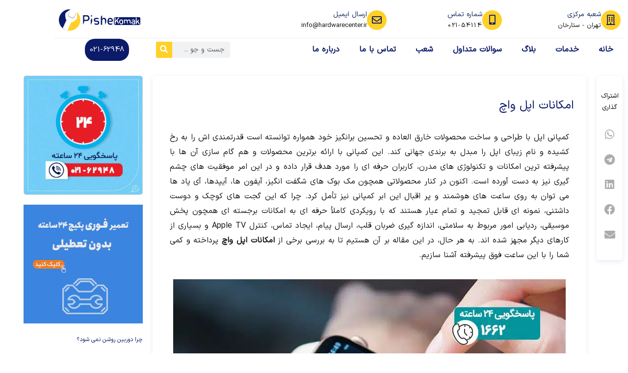

--- FILE ---
content_type: text/html; charset=UTF-8
request_url: https://pishekomak.com/%D8%A7%D9%85%DA%A9%D8%A7%D9%86%D8%A7%D8%AA-%D8%A7%D9%BE%D9%84-%D9%88%D8%A7%DA%86/
body_size: 26939
content:
<!doctype html>
<html dir="rtl" lang="fa-IR">
<head><meta charset="UTF-8"><script>if(navigator.userAgent.match(/MSIE|Internet Explorer/i)||navigator.userAgent.match(/Trident\/7\..*?rv:11/i)){var href=document.location.href;if(!href.match(/[?&]nowprocket/)){if(href.indexOf("?")==-1){if(href.indexOf("#")==-1){document.location.href=href+"?nowprocket=1"}else{document.location.href=href.replace("#","?nowprocket=1#")}}else{if(href.indexOf("#")==-1){document.location.href=href+"&nowprocket=1"}else{document.location.href=href.replace("#","&nowprocket=1#")}}}}</script><script>class RocketLazyLoadScripts{constructor(){this.triggerEvents=["keydown","mousedown","mousemove","touchmove","touchstart","touchend","wheel"],this.userEventHandler=this._triggerListener.bind(this),this.touchStartHandler=this._onTouchStart.bind(this),this.touchMoveHandler=this._onTouchMove.bind(this),this.touchEndHandler=this._onTouchEnd.bind(this),this.clickHandler=this._onClick.bind(this),this.interceptedClicks=[],window.addEventListener("pageshow",(e=>{this.persisted=e.persisted})),window.addEventListener("DOMContentLoaded",(()=>{this._preconnect3rdParties()})),this.delayedScripts={normal:[],async:[],defer:[]},this.allJQueries=[]}_addUserInteractionListener(e){document.hidden?e._triggerListener():(this.triggerEvents.forEach((t=>window.addEventListener(t,e.userEventHandler,{passive:!0}))),window.addEventListener("touchstart",e.touchStartHandler,{passive:!0}),window.addEventListener("mousedown",e.touchStartHandler),document.addEventListener("visibilitychange",e.userEventHandler))}_removeUserInteractionListener(){this.triggerEvents.forEach((e=>window.removeEventListener(e,this.userEventHandler,{passive:!0}))),document.removeEventListener("visibilitychange",this.userEventHandler)}_onTouchStart(e){"HTML"!==e.target.tagName&&(window.addEventListener("touchend",this.touchEndHandler),window.addEventListener("mouseup",this.touchEndHandler),window.addEventListener("touchmove",this.touchMoveHandler,{passive:!0}),window.addEventListener("mousemove",this.touchMoveHandler),e.target.addEventListener("click",this.clickHandler),this._renameDOMAttribute(e.target,"onclick","rocket-onclick"))}_onTouchMove(e){window.removeEventListener("touchend",this.touchEndHandler),window.removeEventListener("mouseup",this.touchEndHandler),window.removeEventListener("touchmove",this.touchMoveHandler,{passive:!0}),window.removeEventListener("mousemove",this.touchMoveHandler),e.target.removeEventListener("click",this.clickHandler),this._renameDOMAttribute(e.target,"rocket-onclick","onclick")}_onTouchEnd(e){window.removeEventListener("touchend",this.touchEndHandler),window.removeEventListener("mouseup",this.touchEndHandler),window.removeEventListener("touchmove",this.touchMoveHandler,{passive:!0}),window.removeEventListener("mousemove",this.touchMoveHandler)}_onClick(e){e.target.removeEventListener("click",this.clickHandler),this._renameDOMAttribute(e.target,"rocket-onclick","onclick"),this.interceptedClicks.push(e),e.preventDefault(),e.stopPropagation(),e.stopImmediatePropagation()}_replayClicks(){window.removeEventListener("touchstart",this.touchStartHandler,{passive:!0}),window.removeEventListener("mousedown",this.touchStartHandler),this.interceptedClicks.forEach((e=>{e.target.dispatchEvent(new MouseEvent("click",{view:e.view,bubbles:!0,cancelable:!0}))}))}_renameDOMAttribute(e,t,n){e.hasAttribute&&e.hasAttribute(t)&&(event.target.setAttribute(n,event.target.getAttribute(t)),event.target.removeAttribute(t))}_triggerListener(){this._removeUserInteractionListener(this),"loading"===document.readyState?document.addEventListener("DOMContentLoaded",this._loadEverythingNow.bind(this)):this._loadEverythingNow()}_preconnect3rdParties(){let e=[];document.querySelectorAll("script[type=rocketlazyloadscript]").forEach((t=>{if(t.hasAttribute("src")){const n=new URL(t.src).origin;n!==location.origin&&e.push({src:n,crossOrigin:t.crossOrigin||"module"===t.getAttribute("data-rocket-type")})}})),e=[...new Map(e.map((e=>[JSON.stringify(e),e]))).values()],this._batchInjectResourceHints(e,"preconnect")}async _loadEverythingNow(){this.lastBreath=Date.now(),this._delayEventListeners(),this._delayJQueryReady(this),this._handleDocumentWrite(),this._registerAllDelayedScripts(),this._preloadAllScripts(),await this._loadScriptsFromList(this.delayedScripts.normal),await this._loadScriptsFromList(this.delayedScripts.defer),await this._loadScriptsFromList(this.delayedScripts.async);try{await this._triggerDOMContentLoaded(),await this._triggerWindowLoad()}catch(e){}window.dispatchEvent(new Event("rocket-allScriptsLoaded")),this._replayClicks()}_registerAllDelayedScripts(){document.querySelectorAll("script[type=rocketlazyloadscript]").forEach((e=>{e.hasAttribute("src")?e.hasAttribute("async")&&!1!==e.async?this.delayedScripts.async.push(e):e.hasAttribute("defer")&&!1!==e.defer||"module"===e.getAttribute("data-rocket-type")?this.delayedScripts.defer.push(e):this.delayedScripts.normal.push(e):this.delayedScripts.normal.push(e)}))}async _transformScript(e){return await this._littleBreath(),new Promise((t=>{const n=document.createElement("script");[...e.attributes].forEach((e=>{let t=e.nodeName;"type"!==t&&("data-rocket-type"===t&&(t="type"),n.setAttribute(t,e.nodeValue))})),e.hasAttribute("src")?(n.addEventListener("load",t),n.addEventListener("error",t)):(n.text=e.text,t());try{e.parentNode.replaceChild(n,e)}catch(e){t()}}))}async _loadScriptsFromList(e){const t=e.shift();return t?(await this._transformScript(t),this._loadScriptsFromList(e)):Promise.resolve()}_preloadAllScripts(){this._batchInjectResourceHints([...this.delayedScripts.normal,...this.delayedScripts.defer,...this.delayedScripts.async],"preload")}_batchInjectResourceHints(e,t){var n=document.createDocumentFragment();e.forEach((e=>{if(e.src){const i=document.createElement("link");i.href=e.src,i.rel=t,"preconnect"!==t&&(i.as="script"),e.getAttribute&&"module"===e.getAttribute("data-rocket-type")&&(i.crossOrigin=!0),e.crossOrigin&&(i.crossOrigin=e.crossOrigin),n.appendChild(i)}})),document.head.appendChild(n)}_delayEventListeners(){let e={};function t(t,n){!function(t){function n(n){return e[t].eventsToRewrite.indexOf(n)>=0?"rocket-"+n:n}e[t]||(e[t]={originalFunctions:{add:t.addEventListener,remove:t.removeEventListener},eventsToRewrite:[]},t.addEventListener=function(){arguments[0]=n(arguments[0]),e[t].originalFunctions.add.apply(t,arguments)},t.removeEventListener=function(){arguments[0]=n(arguments[0]),e[t].originalFunctions.remove.apply(t,arguments)})}(t),e[t].eventsToRewrite.push(n)}function n(e,t){let n=e[t];Object.defineProperty(e,t,{get:()=>n||function(){},set(i){e["rocket"+t]=n=i}})}t(document,"DOMContentLoaded"),t(window,"DOMContentLoaded"),t(window,"load"),t(window,"pageshow"),t(document,"readystatechange"),n(document,"onreadystatechange"),n(window,"onload"),n(window,"onpageshow")}_delayJQueryReady(e){let t=window.jQuery;Object.defineProperty(window,"jQuery",{get:()=>t,set(n){if(n&&n.fn&&!e.allJQueries.includes(n)){n.fn.ready=n.fn.init.prototype.ready=function(t){e.domReadyFired?t.bind(document)(n):document.addEventListener("rocket-DOMContentLoaded",(()=>t.bind(document)(n)))};const t=n.fn.on;n.fn.on=n.fn.init.prototype.on=function(){if(this[0]===window){function e(e){return e.split(" ").map((e=>"load"===e||0===e.indexOf("load.")?"rocket-jquery-load":e)).join(" ")}"string"==typeof arguments[0]||arguments[0]instanceof String?arguments[0]=e(arguments[0]):"object"==typeof arguments[0]&&Object.keys(arguments[0]).forEach((t=>{delete Object.assign(arguments[0],{[e(t)]:arguments[0][t]})[t]}))}return t.apply(this,arguments),this},e.allJQueries.push(n)}t=n}})}async _triggerDOMContentLoaded(){this.domReadyFired=!0,await this._littleBreath(),document.dispatchEvent(new Event("rocket-DOMContentLoaded")),await this._littleBreath(),window.dispatchEvent(new Event("rocket-DOMContentLoaded")),await this._littleBreath(),document.dispatchEvent(new Event("rocket-readystatechange")),await this._littleBreath(),document.rocketonreadystatechange&&document.rocketonreadystatechange()}async _triggerWindowLoad(){await this._littleBreath(),window.dispatchEvent(new Event("rocket-load")),await this._littleBreath(),window.rocketonload&&window.rocketonload(),await this._littleBreath(),this.allJQueries.forEach((e=>e(window).trigger("rocket-jquery-load"))),await this._littleBreath();const e=new Event("rocket-pageshow");e.persisted=this.persisted,window.dispatchEvent(e),await this._littleBreath(),window.rocketonpageshow&&window.rocketonpageshow({persisted:this.persisted})}_handleDocumentWrite(){const e=new Map;document.write=document.writeln=function(t){const n=document.currentScript,i=document.createRange(),r=n.parentElement;let o=e.get(n);void 0===o&&(o=n.nextSibling,e.set(n,o));const s=document.createDocumentFragment();i.setStart(s,0),s.appendChild(i.createContextualFragment(t)),r.insertBefore(s,o)}}async _littleBreath(){Date.now()-this.lastBreath>45&&(await this._requestAnimFrame(),this.lastBreath=Date.now())}async _requestAnimFrame(){return document.hidden?new Promise((e=>setTimeout(e))):new Promise((e=>requestAnimationFrame(e)))}static run(){const e=new RocketLazyLoadScripts;e._addUserInteractionListener(e)}}RocketLazyLoadScripts.run();</script>
	
	<meta name="viewport" content="width=device-width, initial-scale=1">
	<link rel="profile" href="https://gmpg.org/xfn/11">
	<meta name='robots' content='index, follow, max-image-preview:large, max-snippet:-1, max-video-preview:-1' />

	<!-- This site is optimized with the Yoast SEO Premium plugin v26.6 (Yoast SEO v26.7) - https://yoast.com/wordpress/plugins/seo/ -->
	<title>امکانات اپل واچ | نمایندگی مجاز اپل | تعمیرگاه تخصصی اپل | نمایندگی اپل</title><link rel="stylesheet" href="https://pishekomak.com/wp-content/cache/min/1/c54660e2cd620f428f12447d78429cb7.css" media="all" data-minify="1" />
	<meta name="description" content="امکانات اپل واچ ، مزایای ساعت هوشمند اپل، تجهیز اپل واچ به دستیار هوشمند سیری، ارسال پیام با اپل واچ، بهره مندی اپل واچ از اپلیکیشن های ..." />
	<link rel="canonical" href="https://pishekomak.com/امکانات-اپل-واچ/" />
	<meta property="og:locale" content="fa_IR" />
	<meta property="og:type" content="article" />
	<meta property="og:title" content="امکانات اپل واچ" />
	<meta property="og:description" content="امکانات اپل واچ ، مزایای ساعت هوشمند اپل، تجهیز اپل واچ به دستیار هوشمند سیری، ارسال پیام با اپل واچ، بهره مندی اپل واچ از اپلیکیشن های ..." />
	<meta property="og:url" content="https://pishekomak.com/امکانات-اپل-واچ/" />
	<meta property="og:site_name" content="پیشه کمک" />
	<meta property="article:published_time" content="2018-08-08T09:16:06+00:00" />
	<meta property="article:modified_time" content="2024-02-24T07:31:20+00:00" />
	<meta property="og:image" content="https://pishekomak.com/wp-content/uploads/2018/08/امکانات-اپل-واچ.jpg" />
	<meta property="og:image:width" content="800" />
	<meta property="og:image:height" content="400" />
	<meta property="og:image:type" content="image/jpeg" />
	<meta name="author" content="پیشه کمک" />
	<meta name="twitter:card" content="summary_large_image" />
	<meta name="twitter:label1" content="Written by" />
	<meta name="twitter:data1" content="پیشه کمک" />
	<meta name="twitter:label2" content="Est. reading time" />
	<meta name="twitter:data2" content="6 دقیقه" />
	<script type="application/ld+json" class="yoast-schema-graph">{"@context":"https://schema.org","@graph":[{"@type":"Article","@id":"https://pishekomak.com/%d8%a7%d9%85%da%a9%d8%a7%d9%86%d8%a7%d8%aa-%d8%a7%d9%be%d9%84-%d9%88%d8%a7%da%86/#article","isPartOf":{"@id":"https://pishekomak.com/%d8%a7%d9%85%da%a9%d8%a7%d9%86%d8%a7%d8%aa-%d8%a7%d9%be%d9%84-%d9%88%d8%a7%da%86/"},"author":{"name":"پیشه کمک","@id":"https://pishekomak.com/#/schema/person/9bd659fa610db0273be0bd1ebcd2794c"},"headline":"امکانات اپل واچ","datePublished":"2018-08-08T09:16:06+00:00","dateModified":"2024-02-24T07:31:20+00:00","mainEntityOfPage":{"@id":"https://pishekomak.com/%d8%a7%d9%85%da%a9%d8%a7%d9%86%d8%a7%d8%aa-%d8%a7%d9%be%d9%84-%d9%88%d8%a7%da%86/"},"wordCount":2,"publisher":{"@id":"https://pishekomak.com/#organization"},"image":{"@id":"https://pishekomak.com/%d8%a7%d9%85%da%a9%d8%a7%d9%86%d8%a7%d8%aa-%d8%a7%d9%be%d9%84-%d9%88%d8%a7%da%86/#primaryimage"},"thumbnailUrl":"https://pishekomak.com/wp-content/uploads/2018/08/امکانات-اپل-واچ.jpg","articleSection":["تعمیرات اپل واچ","مقالات"],"inLanguage":"fa-IR"},{"@type":"WebPage","@id":"https://pishekomak.com/%d8%a7%d9%85%da%a9%d8%a7%d9%86%d8%a7%d8%aa-%d8%a7%d9%be%d9%84-%d9%88%d8%a7%da%86/","url":"https://pishekomak.com/%d8%a7%d9%85%da%a9%d8%a7%d9%86%d8%a7%d8%aa-%d8%a7%d9%be%d9%84-%d9%88%d8%a7%da%86/","name":"امکانات اپل واچ | نمایندگی مجاز اپل | تعمیرگاه تخصصی اپل | نمایندگی اپل","isPartOf":{"@id":"https://pishekomak.com/#website"},"primaryImageOfPage":{"@id":"https://pishekomak.com/%d8%a7%d9%85%da%a9%d8%a7%d9%86%d8%a7%d8%aa-%d8%a7%d9%be%d9%84-%d9%88%d8%a7%da%86/#primaryimage"},"image":{"@id":"https://pishekomak.com/%d8%a7%d9%85%da%a9%d8%a7%d9%86%d8%a7%d8%aa-%d8%a7%d9%be%d9%84-%d9%88%d8%a7%da%86/#primaryimage"},"thumbnailUrl":"https://pishekomak.com/wp-content/uploads/2018/08/امکانات-اپل-واچ.jpg","datePublished":"2018-08-08T09:16:06+00:00","dateModified":"2024-02-24T07:31:20+00:00","description":"امکانات اپل واچ ، مزایای ساعت هوشمند اپل، تجهیز اپل واچ به دستیار هوشمند سیری، ارسال پیام با اپل واچ، بهره مندی اپل واچ از اپلیکیشن های ...","breadcrumb":{"@id":"https://pishekomak.com/%d8%a7%d9%85%da%a9%d8%a7%d9%86%d8%a7%d8%aa-%d8%a7%d9%be%d9%84-%d9%88%d8%a7%da%86/#breadcrumb"},"inLanguage":"fa-IR","potentialAction":[{"@type":"ReadAction","target":["https://pishekomak.com/%d8%a7%d9%85%da%a9%d8%a7%d9%86%d8%a7%d8%aa-%d8%a7%d9%be%d9%84-%d9%88%d8%a7%da%86/"]}]},{"@type":"ImageObject","inLanguage":"fa-IR","@id":"https://pishekomak.com/%d8%a7%d9%85%da%a9%d8%a7%d9%86%d8%a7%d8%aa-%d8%a7%d9%be%d9%84-%d9%88%d8%a7%da%86/#primaryimage","url":"https://pishekomak.com/wp-content/uploads/2018/08/امکانات-اپل-واچ.jpg","contentUrl":"https://pishekomak.com/wp-content/uploads/2018/08/امکانات-اپل-واچ.jpg","width":800,"height":400,"caption":"امکانات اپل واچ"},{"@type":"BreadcrumbList","@id":"https://pishekomak.com/%d8%a7%d9%85%da%a9%d8%a7%d9%86%d8%a7%d8%aa-%d8%a7%d9%be%d9%84-%d9%88%d8%a7%da%86/#breadcrumb","itemListElement":[{"@type":"ListItem","position":1,"name":"Home","item":"https://pishekomak.com/"},{"@type":"ListItem","position":2,"name":"امکانات اپل واچ"}]},{"@type":"WebSite","@id":"https://pishekomak.com/#website","url":"https://pishekomak.com/","name":"پیشه کمک","description":"","publisher":{"@id":"https://pishekomak.com/#organization"},"potentialAction":[{"@type":"SearchAction","target":{"@type":"EntryPoint","urlTemplate":"https://pishekomak.com/?s={search_term_string}"},"query-input":{"@type":"PropertyValueSpecification","valueRequired":true,"valueName":"search_term_string"}}],"inLanguage":"fa-IR"},{"@type":"Organization","@id":"https://pishekomak.com/#organization","name":"پیشه کمک","url":"https://pishekomak.com/","logo":{"@type":"ImageObject","inLanguage":"fa-IR","@id":"https://pishekomak.com/#/schema/logo/image/","url":"https://pishekomak.com/wp-content/uploads/2021/07/pishekomak.svg","contentUrl":"https://pishekomak.com/wp-content/uploads/2021/07/pishekomak.svg","width":1,"height":1,"caption":"پیشه کمک"},"image":{"@id":"https://pishekomak.com/#/schema/logo/image/"},"description":"نمایندگی تعمیرات در ایران","email":"inf@hardwarecenter.ir","telephone":"2154114"},{"@type":"Person","@id":"https://pishekomak.com/#/schema/person/9bd659fa610db0273be0bd1ebcd2794c","name":"پیشه کمک","image":{"@type":"ImageObject","inLanguage":"fa-IR","@id":"https://pishekomak.com/#/schema/person/image/","url":"https://secure.gravatar.com/avatar/c1b5b83d662d2450ccaac65a3feffcc604af3d0a9f0015c0a99cd7ef5776814a?s=96&d=blank&r=g","contentUrl":"https://secure.gravatar.com/avatar/c1b5b83d662d2450ccaac65a3feffcc604af3d0a9f0015c0a99cd7ef5776814a?s=96&d=blank&r=g","caption":"پیشه کمک"}}]}</script>
	<!-- / Yoast SEO Premium plugin. -->


<link rel='dns-prefetch' href='//cdnjs.cloudflare.com' />

<link rel="alternate" title="oEmbed (JSON)" type="application/json+oembed" href="https://pishekomak.com/wp-json/oembed/1.0/embed?url=https%3A%2F%2Fpishekomak.com%2F%25d8%25a7%25d9%2585%25da%25a9%25d8%25a7%25d9%2586%25d8%25a7%25d8%25aa-%25d8%25a7%25d9%25be%25d9%2584-%25d9%2588%25d8%25a7%25da%2586%2F" />
<link rel="alternate" title="oEmbed (XML)" type="text/xml+oembed" href="https://pishekomak.com/wp-json/oembed/1.0/embed?url=https%3A%2F%2Fpishekomak.com%2F%25d8%25a7%25d9%2585%25da%25a9%25d8%25a7%25d9%2586%25d8%25a7%25d8%25aa-%25d8%25a7%25d9%25be%25d9%2584-%25d9%2588%25d8%25a7%25da%2586%2F&#038;format=xml" />
<style id='wp-img-auto-sizes-contain-inline-css'>
img:is([sizes=auto i],[sizes^="auto," i]){contain-intrinsic-size:3000px 1500px}
/*# sourceURL=wp-img-auto-sizes-contain-inline-css */
</style>
<style id='wp-emoji-styles-inline-css'>

	img.wp-smiley, img.emoji {
		display: inline !important;
		border: none !important;
		box-shadow: none !important;
		height: 1em !important;
		width: 1em !important;
		margin: 0 0.07em !important;
		vertical-align: -0.1em !important;
		background: none !important;
		padding: 0 !important;
	}
/*# sourceURL=wp-emoji-styles-inline-css */
</style>
<style id='global-styles-inline-css'>
:root{--wp--preset--aspect-ratio--square: 1;--wp--preset--aspect-ratio--4-3: 4/3;--wp--preset--aspect-ratio--3-4: 3/4;--wp--preset--aspect-ratio--3-2: 3/2;--wp--preset--aspect-ratio--2-3: 2/3;--wp--preset--aspect-ratio--16-9: 16/9;--wp--preset--aspect-ratio--9-16: 9/16;--wp--preset--color--black: #000000;--wp--preset--color--cyan-bluish-gray: #abb8c3;--wp--preset--color--white: #ffffff;--wp--preset--color--pale-pink: #f78da7;--wp--preset--color--vivid-red: #cf2e2e;--wp--preset--color--luminous-vivid-orange: #ff6900;--wp--preset--color--luminous-vivid-amber: #fcb900;--wp--preset--color--light-green-cyan: #7bdcb5;--wp--preset--color--vivid-green-cyan: #00d084;--wp--preset--color--pale-cyan-blue: #8ed1fc;--wp--preset--color--vivid-cyan-blue: #0693e3;--wp--preset--color--vivid-purple: #9b51e0;--wp--preset--gradient--vivid-cyan-blue-to-vivid-purple: linear-gradient(135deg,rgb(6,147,227) 0%,rgb(155,81,224) 100%);--wp--preset--gradient--light-green-cyan-to-vivid-green-cyan: linear-gradient(135deg,rgb(122,220,180) 0%,rgb(0,208,130) 100%);--wp--preset--gradient--luminous-vivid-amber-to-luminous-vivid-orange: linear-gradient(135deg,rgb(252,185,0) 0%,rgb(255,105,0) 100%);--wp--preset--gradient--luminous-vivid-orange-to-vivid-red: linear-gradient(135deg,rgb(255,105,0) 0%,rgb(207,46,46) 100%);--wp--preset--gradient--very-light-gray-to-cyan-bluish-gray: linear-gradient(135deg,rgb(238,238,238) 0%,rgb(169,184,195) 100%);--wp--preset--gradient--cool-to-warm-spectrum: linear-gradient(135deg,rgb(74,234,220) 0%,rgb(151,120,209) 20%,rgb(207,42,186) 40%,rgb(238,44,130) 60%,rgb(251,105,98) 80%,rgb(254,248,76) 100%);--wp--preset--gradient--blush-light-purple: linear-gradient(135deg,rgb(255,206,236) 0%,rgb(152,150,240) 100%);--wp--preset--gradient--blush-bordeaux: linear-gradient(135deg,rgb(254,205,165) 0%,rgb(254,45,45) 50%,rgb(107,0,62) 100%);--wp--preset--gradient--luminous-dusk: linear-gradient(135deg,rgb(255,203,112) 0%,rgb(199,81,192) 50%,rgb(65,88,208) 100%);--wp--preset--gradient--pale-ocean: linear-gradient(135deg,rgb(255,245,203) 0%,rgb(182,227,212) 50%,rgb(51,167,181) 100%);--wp--preset--gradient--electric-grass: linear-gradient(135deg,rgb(202,248,128) 0%,rgb(113,206,126) 100%);--wp--preset--gradient--midnight: linear-gradient(135deg,rgb(2,3,129) 0%,rgb(40,116,252) 100%);--wp--preset--font-size--small: 13px;--wp--preset--font-size--medium: 20px;--wp--preset--font-size--large: 36px;--wp--preset--font-size--x-large: 42px;--wp--preset--spacing--20: 0.44rem;--wp--preset--spacing--30: 0.67rem;--wp--preset--spacing--40: 1rem;--wp--preset--spacing--50: 1.5rem;--wp--preset--spacing--60: 2.25rem;--wp--preset--spacing--70: 3.38rem;--wp--preset--spacing--80: 5.06rem;--wp--preset--shadow--natural: 6px 6px 9px rgba(0, 0, 0, 0.2);--wp--preset--shadow--deep: 12px 12px 50px rgba(0, 0, 0, 0.4);--wp--preset--shadow--sharp: 6px 6px 0px rgba(0, 0, 0, 0.2);--wp--preset--shadow--outlined: 6px 6px 0px -3px rgb(255, 255, 255), 6px 6px rgb(0, 0, 0);--wp--preset--shadow--crisp: 6px 6px 0px rgb(0, 0, 0);}:root { --wp--style--global--content-size: 800px;--wp--style--global--wide-size: 1200px; }:where(body) { margin: 0; }.wp-site-blocks > .alignleft { float: left; margin-right: 2em; }.wp-site-blocks > .alignright { float: right; margin-left: 2em; }.wp-site-blocks > .aligncenter { justify-content: center; margin-left: auto; margin-right: auto; }:where(.wp-site-blocks) > * { margin-block-start: 24px; margin-block-end: 0; }:where(.wp-site-blocks) > :first-child { margin-block-start: 0; }:where(.wp-site-blocks) > :last-child { margin-block-end: 0; }:root { --wp--style--block-gap: 24px; }:root :where(.is-layout-flow) > :first-child{margin-block-start: 0;}:root :where(.is-layout-flow) > :last-child{margin-block-end: 0;}:root :where(.is-layout-flow) > *{margin-block-start: 24px;margin-block-end: 0;}:root :where(.is-layout-constrained) > :first-child{margin-block-start: 0;}:root :where(.is-layout-constrained) > :last-child{margin-block-end: 0;}:root :where(.is-layout-constrained) > *{margin-block-start: 24px;margin-block-end: 0;}:root :where(.is-layout-flex){gap: 24px;}:root :where(.is-layout-grid){gap: 24px;}.is-layout-flow > .alignleft{float: left;margin-inline-start: 0;margin-inline-end: 2em;}.is-layout-flow > .alignright{float: right;margin-inline-start: 2em;margin-inline-end: 0;}.is-layout-flow > .aligncenter{margin-left: auto !important;margin-right: auto !important;}.is-layout-constrained > .alignleft{float: left;margin-inline-start: 0;margin-inline-end: 2em;}.is-layout-constrained > .alignright{float: right;margin-inline-start: 2em;margin-inline-end: 0;}.is-layout-constrained > .aligncenter{margin-left: auto !important;margin-right: auto !important;}.is-layout-constrained > :where(:not(.alignleft):not(.alignright):not(.alignfull)){max-width: var(--wp--style--global--content-size);margin-left: auto !important;margin-right: auto !important;}.is-layout-constrained > .alignwide{max-width: var(--wp--style--global--wide-size);}body .is-layout-flex{display: flex;}.is-layout-flex{flex-wrap: wrap;align-items: center;}.is-layout-flex > :is(*, div){margin: 0;}body .is-layout-grid{display: grid;}.is-layout-grid > :is(*, div){margin: 0;}body{padding-top: 0px;padding-right: 0px;padding-bottom: 0px;padding-left: 0px;}a:where(:not(.wp-element-button)){text-decoration: underline;}:root :where(.wp-element-button, .wp-block-button__link){background-color: #32373c;border-width: 0;color: #fff;font-family: inherit;font-size: inherit;font-style: inherit;font-weight: inherit;letter-spacing: inherit;line-height: inherit;padding-top: calc(0.667em + 2px);padding-right: calc(1.333em + 2px);padding-bottom: calc(0.667em + 2px);padding-left: calc(1.333em + 2px);text-decoration: none;text-transform: inherit;}.has-black-color{color: var(--wp--preset--color--black) !important;}.has-cyan-bluish-gray-color{color: var(--wp--preset--color--cyan-bluish-gray) !important;}.has-white-color{color: var(--wp--preset--color--white) !important;}.has-pale-pink-color{color: var(--wp--preset--color--pale-pink) !important;}.has-vivid-red-color{color: var(--wp--preset--color--vivid-red) !important;}.has-luminous-vivid-orange-color{color: var(--wp--preset--color--luminous-vivid-orange) !important;}.has-luminous-vivid-amber-color{color: var(--wp--preset--color--luminous-vivid-amber) !important;}.has-light-green-cyan-color{color: var(--wp--preset--color--light-green-cyan) !important;}.has-vivid-green-cyan-color{color: var(--wp--preset--color--vivid-green-cyan) !important;}.has-pale-cyan-blue-color{color: var(--wp--preset--color--pale-cyan-blue) !important;}.has-vivid-cyan-blue-color{color: var(--wp--preset--color--vivid-cyan-blue) !important;}.has-vivid-purple-color{color: var(--wp--preset--color--vivid-purple) !important;}.has-black-background-color{background-color: var(--wp--preset--color--black) !important;}.has-cyan-bluish-gray-background-color{background-color: var(--wp--preset--color--cyan-bluish-gray) !important;}.has-white-background-color{background-color: var(--wp--preset--color--white) !important;}.has-pale-pink-background-color{background-color: var(--wp--preset--color--pale-pink) !important;}.has-vivid-red-background-color{background-color: var(--wp--preset--color--vivid-red) !important;}.has-luminous-vivid-orange-background-color{background-color: var(--wp--preset--color--luminous-vivid-orange) !important;}.has-luminous-vivid-amber-background-color{background-color: var(--wp--preset--color--luminous-vivid-amber) !important;}.has-light-green-cyan-background-color{background-color: var(--wp--preset--color--light-green-cyan) !important;}.has-vivid-green-cyan-background-color{background-color: var(--wp--preset--color--vivid-green-cyan) !important;}.has-pale-cyan-blue-background-color{background-color: var(--wp--preset--color--pale-cyan-blue) !important;}.has-vivid-cyan-blue-background-color{background-color: var(--wp--preset--color--vivid-cyan-blue) !important;}.has-vivid-purple-background-color{background-color: var(--wp--preset--color--vivid-purple) !important;}.has-black-border-color{border-color: var(--wp--preset--color--black) !important;}.has-cyan-bluish-gray-border-color{border-color: var(--wp--preset--color--cyan-bluish-gray) !important;}.has-white-border-color{border-color: var(--wp--preset--color--white) !important;}.has-pale-pink-border-color{border-color: var(--wp--preset--color--pale-pink) !important;}.has-vivid-red-border-color{border-color: var(--wp--preset--color--vivid-red) !important;}.has-luminous-vivid-orange-border-color{border-color: var(--wp--preset--color--luminous-vivid-orange) !important;}.has-luminous-vivid-amber-border-color{border-color: var(--wp--preset--color--luminous-vivid-amber) !important;}.has-light-green-cyan-border-color{border-color: var(--wp--preset--color--light-green-cyan) !important;}.has-vivid-green-cyan-border-color{border-color: var(--wp--preset--color--vivid-green-cyan) !important;}.has-pale-cyan-blue-border-color{border-color: var(--wp--preset--color--pale-cyan-blue) !important;}.has-vivid-cyan-blue-border-color{border-color: var(--wp--preset--color--vivid-cyan-blue) !important;}.has-vivid-purple-border-color{border-color: var(--wp--preset--color--vivid-purple) !important;}.has-vivid-cyan-blue-to-vivid-purple-gradient-background{background: var(--wp--preset--gradient--vivid-cyan-blue-to-vivid-purple) !important;}.has-light-green-cyan-to-vivid-green-cyan-gradient-background{background: var(--wp--preset--gradient--light-green-cyan-to-vivid-green-cyan) !important;}.has-luminous-vivid-amber-to-luminous-vivid-orange-gradient-background{background: var(--wp--preset--gradient--luminous-vivid-amber-to-luminous-vivid-orange) !important;}.has-luminous-vivid-orange-to-vivid-red-gradient-background{background: var(--wp--preset--gradient--luminous-vivid-orange-to-vivid-red) !important;}.has-very-light-gray-to-cyan-bluish-gray-gradient-background{background: var(--wp--preset--gradient--very-light-gray-to-cyan-bluish-gray) !important;}.has-cool-to-warm-spectrum-gradient-background{background: var(--wp--preset--gradient--cool-to-warm-spectrum) !important;}.has-blush-light-purple-gradient-background{background: var(--wp--preset--gradient--blush-light-purple) !important;}.has-blush-bordeaux-gradient-background{background: var(--wp--preset--gradient--blush-bordeaux) !important;}.has-luminous-dusk-gradient-background{background: var(--wp--preset--gradient--luminous-dusk) !important;}.has-pale-ocean-gradient-background{background: var(--wp--preset--gradient--pale-ocean) !important;}.has-electric-grass-gradient-background{background: var(--wp--preset--gradient--electric-grass) !important;}.has-midnight-gradient-background{background: var(--wp--preset--gradient--midnight) !important;}.has-small-font-size{font-size: var(--wp--preset--font-size--small) !important;}.has-medium-font-size{font-size: var(--wp--preset--font-size--medium) !important;}.has-large-font-size{font-size: var(--wp--preset--font-size--large) !important;}.has-x-large-font-size{font-size: var(--wp--preset--font-size--x-large) !important;}
:root :where(.wp-block-pullquote){font-size: 1.5em;line-height: 1.6;}
/*# sourceURL=global-styles-inline-css */
</style>























<link rel='stylesheet' id='elementor-post-6-css' href='https://pishekomak.com/wp-content/uploads/elementor/css/post-6.css?ver=1769082725' media='all' />


<link rel='stylesheet' id='elementor-post-1162-css' href='https://pishekomak.com/wp-content/uploads/elementor/css/post-1162.css?ver=1769315127' media='all' />
<link rel='stylesheet' id='elementor-post-6003-css' href='https://pishekomak.com/wp-content/uploads/elementor/css/post-6003.css?ver=1769082725' media='all' />
<link rel='stylesheet' id='elementor-post-6050-css' href='https://pishekomak.com/wp-content/uploads/elementor/css/post-6050.css?ver=1769082725' media='all' />
<link rel='stylesheet' id='elementor-post-6930-css' href='https://pishekomak.com/wp-content/uploads/elementor/css/post-6930.css?ver=1769082725' media='all' />
<script id="jquery-core-js-extra">window.addEventListener('DOMContentLoaded', function() {
var pp = {"ajax_url":"https://pishekomak.com/wp-admin/admin-ajax.php"};
//# sourceURL=jquery-core-js-extra
});</script>
<script type="rocketlazyloadscript" src="https://pishekomak.com/wp-includes/js/jquery/jquery.min.js?ver=3.7.1" id="jquery-core-js" defer></script>
<script type="rocketlazyloadscript" src="https://pishekomak.com/wp-includes/js/jquery/jquery-migrate.min.js?ver=3.4.1" id="jquery-migrate-js" defer></script>
<link rel="https://api.w.org/" href="https://pishekomak.com/wp-json/" /><link rel="alternate" title="JSON" type="application/json" href="https://pishekomak.com/wp-json/wp/v2/posts/1162" /><link rel="EditURI" type="application/rsd+xml" title="RSD" href="https://pishekomak.com/xmlrpc.php?rsd" />
<meta name="generator" content="WordPress 6.9" />
<meta name="generator" content="Elementor 3.34.1; features: additional_custom_breakpoints; settings: css_print_method-external, google_font-enabled, font_display-auto">
			<style>
				.e-con.e-parent:nth-of-type(n+4):not(.e-lazyloaded):not(.e-no-lazyload),
				.e-con.e-parent:nth-of-type(n+4):not(.e-lazyloaded):not(.e-no-lazyload) * {
					background-image: none !important;
				}
				@media screen and (max-height: 1024px) {
					.e-con.e-parent:nth-of-type(n+3):not(.e-lazyloaded):not(.e-no-lazyload),
					.e-con.e-parent:nth-of-type(n+3):not(.e-lazyloaded):not(.e-no-lazyload) * {
						background-image: none !important;
					}
				}
				@media screen and (max-height: 640px) {
					.e-con.e-parent:nth-of-type(n+2):not(.e-lazyloaded):not(.e-no-lazyload),
					.e-con.e-parent:nth-of-type(n+2):not(.e-lazyloaded):not(.e-no-lazyload) * {
						background-image: none !important;
					}
				}
			</style>
			<link rel="icon" href="https://pishekomak.com/wp-content/uploads/2021/07/Fave.png" sizes="32x32" />
<link rel="icon" href="https://pishekomak.com/wp-content/uploads/2021/07/Fave.png" sizes="192x192" />
<link rel="apple-touch-icon" href="https://pishekomak.com/wp-content/uploads/2021/07/Fave.png" />
<meta name="msapplication-TileImage" content="https://pishekomak.com/wp-content/uploads/2021/07/Fave.png" />
<noscript><style id="rocket-lazyload-nojs-css">.rll-youtube-player, [data-lazy-src]{display:none !important;}</style></noscript></head>
<body class="rtl wp-singular post-template-default single single-post postid-1162 single-format-standard wp-custom-logo wp-embed-responsive wp-theme-hello-elementor hello-elementor-default elementor-default elementor-template-full-width elementor-kit-6 elementor-page elementor-page-1162 elementor-page-6930">


<a class="skip-link screen-reader-text" href="#content">پرش به محتوا</a>

		<header data-elementor-type="header" data-elementor-id="6003" class="elementor elementor-6003 elementor-location-header" data-elementor-post-type="elementor_library">
					<section class="elementor-section elementor-top-section elementor-element elementor-element-3320b54e elementor-section-content-middle elementor-hidden-mobile elementor-section-boxed elementor-section-height-default elementor-section-height-default" data-id="3320b54e" data-element_type="section">
						<div class="elementor-container elementor-column-gap-no">
					<div class="elementor-column elementor-col-25 elementor-top-column elementor-element elementor-element-3add1d30 elementor-hidden-phone" data-id="3add1d30" data-element_type="column">
			<div class="elementor-widget-wrap elementor-element-populated">
						<div class="elementor-element elementor-element-21a12216 elementor-view-framed elementor-shape-square elementor-position-inline-start elementor-widget__width-auto elementor-mobile-position-block-start elementor-widget elementor-widget-icon-box" data-id="21a12216" data-element_type="widget" data-widget_type="icon-box.default">
				<div class="elementor-widget-container">
							<div class="elementor-icon-box-wrapper">

						<div class="elementor-icon-box-icon">
				<span  class="elementor-icon">
				<i aria-hidden="true" class="far fa-building"></i>				</span>
			</div>
			
						<div class="elementor-icon-box-content">

									<h3 class="elementor-icon-box-title">
						<span  >
							شعبه مرکزی						</span>
					</h3>
				
									<p class="elementor-icon-box-description">
						تهران - ستارخان					</p>
				
			</div>
			
		</div>
						</div>
				</div>
					</div>
		</div>
				<div class="elementor-column elementor-col-25 elementor-top-column elementor-element elementor-element-2786922b elementor-hidden-phone" data-id="2786922b" data-element_type="column">
			<div class="elementor-widget-wrap elementor-element-populated">
						<div class="elementor-element elementor-element-4764efef elementor-view-framed elementor-shape-square elementor-position-inline-start elementor-widget__width-auto elementor-mobile-position-block-start elementor-widget elementor-widget-icon-box" data-id="4764efef" data-element_type="widget" data-widget_type="icon-box.default">
				<div class="elementor-widget-container">
							<div class="elementor-icon-box-wrapper">

						<div class="elementor-icon-box-icon">
				<a href="tel:02154114" class="elementor-icon" tabindex="-1" aria-label="شماره تماس">
				<i aria-hidden="true" class="fas fa-mobile-alt"></i>				</a>
			</div>
			
						<div class="elementor-icon-box-content">

									<h3 class="elementor-icon-box-title">
						<a href="tel:02154114" >
							شماره تماس						</a>
					</h3>
				
									<p class="elementor-icon-box-description">
						021-54114					</p>
				
			</div>
			
		</div>
						</div>
				</div>
					</div>
		</div>
				<div class="elementor-column elementor-col-25 elementor-top-column elementor-element elementor-element-417f432c elementor-hidden-phone" data-id="417f432c" data-element_type="column">
			<div class="elementor-widget-wrap elementor-element-populated">
						<div class="elementor-element elementor-element-364ec211 elementor-view-framed elementor-shape-square elementor-position-inline-start elementor-widget__width-auto elementor-mobile-position-block-start elementor-widget elementor-widget-icon-box" data-id="364ec211" data-element_type="widget" data-widget_type="icon-box.default">
				<div class="elementor-widget-container">
							<div class="elementor-icon-box-wrapper">

						<div class="elementor-icon-box-icon">
				<span  class="elementor-icon">
				<i aria-hidden="true" class="far fa-envelope"></i>				</span>
			</div>
			
						<div class="elementor-icon-box-content">

									<h3 class="elementor-icon-box-title">
						<span  >
							ارسال ایمیل						</span>
					</h3>
				
									<p class="elementor-icon-box-description">
						info@hardwarecenter.ir					</p>
				
			</div>
			
		</div>
						</div>
				</div>
					</div>
		</div>
				<div class="elementor-column elementor-col-25 elementor-top-column elementor-element elementor-element-3515332e" data-id="3515332e" data-element_type="column">
			<div class="elementor-widget-wrap elementor-element-populated">
						<div class="elementor-element elementor-element-a497513 elementor-widget elementor-widget-image" data-id="a497513" data-element_type="widget" data-widget_type="image.default">
				<div class="elementor-widget-container">
															<img width="692.56" height="181.58" src="data:image/svg+xml,%3Csvg%20xmlns='http://www.w3.org/2000/svg'%20viewBox='0%200%20692%20181'%3E%3C/svg%3E" class="attachment-full size-full wp-image-6147" alt="" data-lazy-src="https://pishekomak.com/wp-content/uploads/2021/07/pishekomak.svg" /><noscript><img width="692.56" height="181.58" src="https://pishekomak.com/wp-content/uploads/2021/07/pishekomak.svg" class="attachment-full size-full wp-image-6147" alt="" /></noscript>															</div>
				</div>
					</div>
		</div>
					</div>
		</section>
				<section class="elementor-section elementor-top-section elementor-element elementor-element-5e66827c elementor-section-content-middle elementor-section-boxed elementor-section-height-default elementor-section-height-default" data-id="5e66827c" data-element_type="section" data-settings="{&quot;background_background&quot;:&quot;classic&quot;}">
						<div class="elementor-container elementor-column-gap-default">
					<div class="jet-sticky-column elementor-column elementor-col-100 elementor-top-column elementor-element elementor-element-7a479c7f" data-jet-settings="{&quot;id&quot;:&quot;7a479c7f&quot;,&quot;sticky&quot;:true,&quot;topSpacing&quot;:50,&quot;bottomSpacing&quot;:50,&quot;stickyOn&quot;:[&quot;desktop&quot;,&quot;tablet&quot;,&quot;mobile&quot;],&quot;behavior&quot;:&quot;default&quot;,&quot;zIndex&quot;:1100}" data-id="7a479c7f" data-element_type="column" data-settings="{&quot;background_background&quot;:&quot;classic&quot;}">
			<div class="elementor-widget-wrap elementor-element-populated">
						<section class="elementor-section elementor-inner-section elementor-element elementor-element-28469820 elementor-section-content-middle elementor-section-boxed elementor-section-height-default elementor-section-height-default" data-id="28469820" data-element_type="section">
						<div class="elementor-container elementor-column-gap-no">
					<div class="elementor-column elementor-col-33 elementor-inner-column elementor-element elementor-element-7411f776" data-id="7411f776" data-element_type="column">
			<div class="elementor-widget-wrap elementor-element-populated">
						<div class="elementor-element elementor-element-d2bc1c0 elementor-nav-menu--stretch elementor-nav-menu--dropdown-tablet elementor-nav-menu__text-align-aside elementor-nav-menu--toggle elementor-nav-menu--burger elementor-widget elementor-widget-nav-menu" data-id="d2bc1c0" data-element_type="widget" data-settings="{&quot;full_width&quot;:&quot;stretch&quot;,&quot;layout&quot;:&quot;horizontal&quot;,&quot;submenu_icon&quot;:{&quot;value&quot;:&quot;&lt;i class=\&quot;fas fa-caret-down\&quot; aria-hidden=\&quot;true\&quot;&gt;&lt;\/i&gt;&quot;,&quot;library&quot;:&quot;fa-solid&quot;},&quot;toggle&quot;:&quot;burger&quot;}" data-widget_type="nav-menu.default">
				<div class="elementor-widget-container">
								<nav aria-label="فهرست" class="elementor-nav-menu--main elementor-nav-menu__container elementor-nav-menu--layout-horizontal e--pointer-underline e--animation-fade">
				<ul id="menu-1-d2bc1c0" class="elementor-nav-menu"><li class="menu-item menu-item-type-post_type menu-item-object-page menu-item-home menu-item-6009"><a href="https://pishekomak.com/" class="elementor-item">خانه</a></li>
<li class="menu-item menu-item-type-custom menu-item-object-custom menu-item-has-children menu-item-6010"><a href="#" class="elementor-item elementor-item-anchor">خدمات</a>
<ul class="sub-menu elementor-nav-menu--dropdown">
	<li class="menu-item menu-item-type-custom menu-item-object-custom menu-item-has-children menu-item-29141"><a href="https://pishekomak.com/repair-tv/" class="elementor-sub-item">تعمیر تلویزیون</a>
	<ul class="sub-menu elementor-nav-menu--dropdown">
		<li class="menu-item menu-item-type-custom menu-item-object-custom menu-item-7667"><a href="https://pishekomak.com/tv-lg-repair/" class="elementor-sub-item">تعمیر تلویزیون ال جی</a></li>
		<li class="menu-item menu-item-type-custom menu-item-object-custom menu-item-7669"><a href="https://pishekomak.com/samsung-tv-repair/" class="elementor-sub-item">تعمیر تلویزیون سامسونگ</a></li>
		<li class="menu-item menu-item-type-custom menu-item-object-custom menu-item-7674"><a href="https://pishekomak.com/panasonic-tv-repair/" class="elementor-sub-item">تعمیر تلویزیون پاناسونیک</a></li>
	</ul>
</li>
	<li class="menu-item menu-item-type-post_type menu-item-object-post menu-item-has-children menu-item-9509"><a href="https://pishekomak.com/mobile-repair/" class="elementor-sub-item">تعمیر موبایل</a>
	<ul class="sub-menu elementor-nav-menu--dropdown">
		<li class="menu-item menu-item-type-custom menu-item-object-custom menu-item-7662"><a href="https://pishekomak.com/apple-iphone-repair/" class="elementor-sub-item">تعمیر آیفون</a></li>
		<li class="menu-item menu-item-type-custom menu-item-object-custom menu-item-7670"><a href="https://pishekomak.com/samsung-mobile-repair/" class="elementor-sub-item">تعمیر موبایل سامسونگ</a></li>
		<li class="menu-item menu-item-type-custom menu-item-object-custom menu-item-29144"><a href="https://pishekomak.com/xiaomi-mobile-repair/" class="elementor-sub-item">تعمیر گوشی شیائومی</a></li>
	</ul>
</li>
	<li class="menu-item menu-item-type-custom menu-item-object-custom menu-item-has-children menu-item-29140"><a href="https://pishekomak.com/laptop-repair/" class="elementor-sub-item">تعمیر لپ تاپ</a>
	<ul class="sub-menu elementor-nav-menu--dropdown">
		<li class="menu-item menu-item-type-custom menu-item-object-custom menu-item-7663"><a href="https://pishekomak.com/macbook-repair/" class="elementor-sub-item">تعمیر مک بوک</a></li>
		<li class="menu-item menu-item-type-custom menu-item-object-custom menu-item-7664"><a href="https://pishekomak.com/lenovo-laptop-repair/" class="elementor-sub-item">تعمیر لپ تاپ لنوو</a></li>
		<li class="menu-item menu-item-type-custom menu-item-object-custom menu-item-38071"><a href="https://pishekomak.com/dell-laptop-repair/" class="elementor-sub-item">تعمیر لپ تاپ دل</a></li>
		<li class="menu-item menu-item-type-custom menu-item-object-custom menu-item-38072"><a href="https://pishekomak.com/acer-laptop-repair/" class="elementor-sub-item">تعمیر لپ تاپ ایسر</a></li>
		<li class="menu-item menu-item-type-custom menu-item-object-custom menu-item-38090"><a href="https://pishekomak.com/asus-laptop-repair/" class="elementor-sub-item">تعمیر لپ تاپ ایسوس</a></li>
		<li class="menu-item menu-item-type-custom menu-item-object-custom menu-item-38091"><a href="https://pishekomak.com/hp-laptop-repair/" class="elementor-sub-item">تعمیر لپ تاپ اچ پی</a></li>
	</ul>
</li>
	<li class="menu-item menu-item-type-custom menu-item-object-custom menu-item-has-children menu-item-29142"><a href="https://pishekomak.com/washing-repair/" class="elementor-sub-item">تعمیر لباسشویی</a>
	<ul class="sub-menu elementor-nav-menu--dropdown">
		<li class="menu-item menu-item-type-custom menu-item-object-custom menu-item-7671"><a href="https://pishekomak.com/samsung-washing-repair/" class="elementor-sub-item">تعمیر لباسشویی سامسونگ</a></li>
		<li class="menu-item menu-item-type-custom menu-item-object-custom menu-item-7668"><a href="https://pishekomak.com/lg-washing-repair/" class="elementor-sub-item">تعمیر لباسشویی ال جی</a></li>
		<li class="menu-item menu-item-type-custom menu-item-object-custom menu-item-38297"><a href="https://pishekomak.com/%d8%aa%d8%b9%d9%85%db%8c%d8%b1-%d9%84%d8%a8%d8%a7%d8%b3%d8%b4%d9%88%db%8c%db%8c-%d9%be%d8%a7%d9%86%d8%a7%d8%b3%d9%88%d9%86%db%8c%da%a9/" class="elementor-sub-item">تعمیر لباسشویی پاناسونیک</a></li>
	</ul>
</li>
	<li class="menu-item menu-item-type-custom menu-item-object-custom menu-item-36190"><a href="https://pishekomak.com/microwave-repair/#" class="elementor-sub-item elementor-item-anchor">تعمیر مایکروفر</a></li>
	<li class="menu-item menu-item-type-custom menu-item-object-custom menu-item-36191"><a href="https://pishekomak.com/%d8%aa%d8%b9%d9%85%db%8c%d8%b1-%d8%ac%d8%a7%d8%b1%d9%88%d8%a8%d8%b1%d9%82%db%8c/" class="elementor-sub-item">تعمیر جاروبرقی</a></li>
	<li class="menu-item menu-item-type-custom menu-item-object-custom menu-item-36204"><a href="https://pishekomak.com/refrigerator-repair/" class="elementor-sub-item">تعمیر یخچال</a></li>
	<li class="menu-item menu-item-type-custom menu-item-object-custom menu-item-29145"><a href="https://pishekomak.com/dishwasher-machine-repair/" class="elementor-sub-item">تعمیر ماشین ظرفشویی</a></li>
	<li class="menu-item menu-item-type-custom menu-item-object-custom menu-item-36216"><a href="https://pishekomak.com/home-theater-repair/" class="elementor-sub-item">تعمیر سینمای خانگی</a></li>
	<li class="menu-item menu-item-type-custom menu-item-object-custom menu-item-29143"><a href="https://pishekomak.com/printer-repair/" class="elementor-sub-item">تعمیر پرینتر</a></li>
	<li class="menu-item menu-item-type-post_type menu-item-object-post menu-item-9430"><a href="https://pishekomak.com/copier-repair/" class="elementor-sub-item">تعمیر دستگاه کپی</a></li>
	<li class="menu-item menu-item-type-post_type menu-item-object-post menu-item-9431"><a href="https://pishekomak.com/hard-repair/" class="elementor-sub-item">تعمیر هارد</a></li>
</ul>
</li>
<li class="menu-item menu-item-type-post_type menu-item-object-page menu-item-has-children menu-item-6947"><a href="https://pishekomak.com/blog/" class="elementor-item">بلاگ</a>
<ul class="sub-menu elementor-nav-menu--dropdown">
	<li class="menu-item menu-item-type-custom menu-item-object-custom menu-item-19845"><a href="https://pishekomak.com/category/%d9%81%db%8c%d9%84%d9%85-%d8%a2%d9%85%d9%88%d8%b2%d8%b4%db%8c/" class="elementor-sub-item">فیلم آموزشی</a></li>
</ul>
</li>
<li class="menu-item menu-item-type-custom menu-item-object-custom menu-item-7690"><a href="https://pishekomak.com/%d8%b3%d9%88%d8%a7%d9%84%d8%a7%d8%aa-%d9%85%d8%aa%d8%af%d8%a7%d9%88%d9%84/" class="elementor-item">سوالات متداول</a></li>
<li class="menu-item menu-item-type-custom menu-item-object-custom menu-item-8488"><a href="https://pishekomak.com/branches/" class="elementor-item">شعب</a></li>
<li class="menu-item menu-item-type-post_type menu-item-object-page menu-item-6136"><a href="https://pishekomak.com/contact-us/" class="elementor-item">تماس با ما</a></li>
<li class="menu-item menu-item-type-custom menu-item-object-custom menu-item-6011"><a href="#" class="elementor-item elementor-item-anchor">درباره ما</a></li>
</ul>			</nav>
					<div class="elementor-menu-toggle" role="button" tabindex="0" aria-label="تاگل فهرست" aria-expanded="false">
			<i aria-hidden="true" role="presentation" class="elementor-menu-toggle__icon--open eicon-menu-bar"></i><i aria-hidden="true" role="presentation" class="elementor-menu-toggle__icon--close eicon-close"></i>		</div>
					<nav class="elementor-nav-menu--dropdown elementor-nav-menu__container" aria-hidden="true">
				<ul id="menu-2-d2bc1c0" class="elementor-nav-menu"><li class="menu-item menu-item-type-post_type menu-item-object-page menu-item-home menu-item-6009"><a href="https://pishekomak.com/" class="elementor-item" tabindex="-1">خانه</a></li>
<li class="menu-item menu-item-type-custom menu-item-object-custom menu-item-has-children menu-item-6010"><a href="#" class="elementor-item elementor-item-anchor" tabindex="-1">خدمات</a>
<ul class="sub-menu elementor-nav-menu--dropdown">
	<li class="menu-item menu-item-type-custom menu-item-object-custom menu-item-has-children menu-item-29141"><a href="https://pishekomak.com/repair-tv/" class="elementor-sub-item" tabindex="-1">تعمیر تلویزیون</a>
	<ul class="sub-menu elementor-nav-menu--dropdown">
		<li class="menu-item menu-item-type-custom menu-item-object-custom menu-item-7667"><a href="https://pishekomak.com/tv-lg-repair/" class="elementor-sub-item" tabindex="-1">تعمیر تلویزیون ال جی</a></li>
		<li class="menu-item menu-item-type-custom menu-item-object-custom menu-item-7669"><a href="https://pishekomak.com/samsung-tv-repair/" class="elementor-sub-item" tabindex="-1">تعمیر تلویزیون سامسونگ</a></li>
		<li class="menu-item menu-item-type-custom menu-item-object-custom menu-item-7674"><a href="https://pishekomak.com/panasonic-tv-repair/" class="elementor-sub-item" tabindex="-1">تعمیر تلویزیون پاناسونیک</a></li>
	</ul>
</li>
	<li class="menu-item menu-item-type-post_type menu-item-object-post menu-item-has-children menu-item-9509"><a href="https://pishekomak.com/mobile-repair/" class="elementor-sub-item" tabindex="-1">تعمیر موبایل</a>
	<ul class="sub-menu elementor-nav-menu--dropdown">
		<li class="menu-item menu-item-type-custom menu-item-object-custom menu-item-7662"><a href="https://pishekomak.com/apple-iphone-repair/" class="elementor-sub-item" tabindex="-1">تعمیر آیفون</a></li>
		<li class="menu-item menu-item-type-custom menu-item-object-custom menu-item-7670"><a href="https://pishekomak.com/samsung-mobile-repair/" class="elementor-sub-item" tabindex="-1">تعمیر موبایل سامسونگ</a></li>
		<li class="menu-item menu-item-type-custom menu-item-object-custom menu-item-29144"><a href="https://pishekomak.com/xiaomi-mobile-repair/" class="elementor-sub-item" tabindex="-1">تعمیر گوشی شیائومی</a></li>
	</ul>
</li>
	<li class="menu-item menu-item-type-custom menu-item-object-custom menu-item-has-children menu-item-29140"><a href="https://pishekomak.com/laptop-repair/" class="elementor-sub-item" tabindex="-1">تعمیر لپ تاپ</a>
	<ul class="sub-menu elementor-nav-menu--dropdown">
		<li class="menu-item menu-item-type-custom menu-item-object-custom menu-item-7663"><a href="https://pishekomak.com/macbook-repair/" class="elementor-sub-item" tabindex="-1">تعمیر مک بوک</a></li>
		<li class="menu-item menu-item-type-custom menu-item-object-custom menu-item-7664"><a href="https://pishekomak.com/lenovo-laptop-repair/" class="elementor-sub-item" tabindex="-1">تعمیر لپ تاپ لنوو</a></li>
		<li class="menu-item menu-item-type-custom menu-item-object-custom menu-item-38071"><a href="https://pishekomak.com/dell-laptop-repair/" class="elementor-sub-item" tabindex="-1">تعمیر لپ تاپ دل</a></li>
		<li class="menu-item menu-item-type-custom menu-item-object-custom menu-item-38072"><a href="https://pishekomak.com/acer-laptop-repair/" class="elementor-sub-item" tabindex="-1">تعمیر لپ تاپ ایسر</a></li>
		<li class="menu-item menu-item-type-custom menu-item-object-custom menu-item-38090"><a href="https://pishekomak.com/asus-laptop-repair/" class="elementor-sub-item" tabindex="-1">تعمیر لپ تاپ ایسوس</a></li>
		<li class="menu-item menu-item-type-custom menu-item-object-custom menu-item-38091"><a href="https://pishekomak.com/hp-laptop-repair/" class="elementor-sub-item" tabindex="-1">تعمیر لپ تاپ اچ پی</a></li>
	</ul>
</li>
	<li class="menu-item menu-item-type-custom menu-item-object-custom menu-item-has-children menu-item-29142"><a href="https://pishekomak.com/washing-repair/" class="elementor-sub-item" tabindex="-1">تعمیر لباسشویی</a>
	<ul class="sub-menu elementor-nav-menu--dropdown">
		<li class="menu-item menu-item-type-custom menu-item-object-custom menu-item-7671"><a href="https://pishekomak.com/samsung-washing-repair/" class="elementor-sub-item" tabindex="-1">تعمیر لباسشویی سامسونگ</a></li>
		<li class="menu-item menu-item-type-custom menu-item-object-custom menu-item-7668"><a href="https://pishekomak.com/lg-washing-repair/" class="elementor-sub-item" tabindex="-1">تعمیر لباسشویی ال جی</a></li>
		<li class="menu-item menu-item-type-custom menu-item-object-custom menu-item-38297"><a href="https://pishekomak.com/%d8%aa%d8%b9%d9%85%db%8c%d8%b1-%d9%84%d8%a8%d8%a7%d8%b3%d8%b4%d9%88%db%8c%db%8c-%d9%be%d8%a7%d9%86%d8%a7%d8%b3%d9%88%d9%86%db%8c%da%a9/" class="elementor-sub-item" tabindex="-1">تعمیر لباسشویی پاناسونیک</a></li>
	</ul>
</li>
	<li class="menu-item menu-item-type-custom menu-item-object-custom menu-item-36190"><a href="https://pishekomak.com/microwave-repair/#" class="elementor-sub-item elementor-item-anchor" tabindex="-1">تعمیر مایکروفر</a></li>
	<li class="menu-item menu-item-type-custom menu-item-object-custom menu-item-36191"><a href="https://pishekomak.com/%d8%aa%d8%b9%d9%85%db%8c%d8%b1-%d8%ac%d8%a7%d8%b1%d9%88%d8%a8%d8%b1%d9%82%db%8c/" class="elementor-sub-item" tabindex="-1">تعمیر جاروبرقی</a></li>
	<li class="menu-item menu-item-type-custom menu-item-object-custom menu-item-36204"><a href="https://pishekomak.com/refrigerator-repair/" class="elementor-sub-item" tabindex="-1">تعمیر یخچال</a></li>
	<li class="menu-item menu-item-type-custom menu-item-object-custom menu-item-29145"><a href="https://pishekomak.com/dishwasher-machine-repair/" class="elementor-sub-item" tabindex="-1">تعمیر ماشین ظرفشویی</a></li>
	<li class="menu-item menu-item-type-custom menu-item-object-custom menu-item-36216"><a href="https://pishekomak.com/home-theater-repair/" class="elementor-sub-item" tabindex="-1">تعمیر سینمای خانگی</a></li>
	<li class="menu-item menu-item-type-custom menu-item-object-custom menu-item-29143"><a href="https://pishekomak.com/printer-repair/" class="elementor-sub-item" tabindex="-1">تعمیر پرینتر</a></li>
	<li class="menu-item menu-item-type-post_type menu-item-object-post menu-item-9430"><a href="https://pishekomak.com/copier-repair/" class="elementor-sub-item" tabindex="-1">تعمیر دستگاه کپی</a></li>
	<li class="menu-item menu-item-type-post_type menu-item-object-post menu-item-9431"><a href="https://pishekomak.com/hard-repair/" class="elementor-sub-item" tabindex="-1">تعمیر هارد</a></li>
</ul>
</li>
<li class="menu-item menu-item-type-post_type menu-item-object-page menu-item-has-children menu-item-6947"><a href="https://pishekomak.com/blog/" class="elementor-item" tabindex="-1">بلاگ</a>
<ul class="sub-menu elementor-nav-menu--dropdown">
	<li class="menu-item menu-item-type-custom menu-item-object-custom menu-item-19845"><a href="https://pishekomak.com/category/%d9%81%db%8c%d9%84%d9%85-%d8%a2%d9%85%d9%88%d8%b2%d8%b4%db%8c/" class="elementor-sub-item" tabindex="-1">فیلم آموزشی</a></li>
</ul>
</li>
<li class="menu-item menu-item-type-custom menu-item-object-custom menu-item-7690"><a href="https://pishekomak.com/%d8%b3%d9%88%d8%a7%d9%84%d8%a7%d8%aa-%d9%85%d8%aa%d8%af%d8%a7%d9%88%d9%84/" class="elementor-item" tabindex="-1">سوالات متداول</a></li>
<li class="menu-item menu-item-type-custom menu-item-object-custom menu-item-8488"><a href="https://pishekomak.com/branches/" class="elementor-item" tabindex="-1">شعب</a></li>
<li class="menu-item menu-item-type-post_type menu-item-object-page menu-item-6136"><a href="https://pishekomak.com/contact-us/" class="elementor-item" tabindex="-1">تماس با ما</a></li>
<li class="menu-item menu-item-type-custom menu-item-object-custom menu-item-6011"><a href="#" class="elementor-item elementor-item-anchor" tabindex="-1">درباره ما</a></li>
</ul>			</nav>
						</div>
				</div>
					</div>
		</div>
				<div class="elementor-column elementor-col-33 elementor-inner-column elementor-element elementor-element-7dc8f443" data-id="7dc8f443" data-element_type="column">
			<div class="elementor-widget-wrap elementor-element-populated">
						<div class="elementor-element elementor-element-e58e221 elementor-search-form--skin-classic elementor-search-form--button-type-icon elementor-widget elementor-widget-search-form" data-id="e58e221" data-element_type="widget" data-settings="{&quot;skin&quot;:&quot;classic&quot;}" data-widget_type="search-form.default">
				<div class="elementor-widget-container">
							<search role="search">
			<form class="elementor-search-form" action="https://pishekomak.com" method="get">
												<div class="elementor-search-form__container">
					<label class="elementor-screen-only" for="elementor-search-form-e58e221">جستجو کردن</label>

					
					<input id="elementor-search-form-e58e221" placeholder="جست و جو ..." class="elementor-search-form__input" type="search" name="s" value="">
					
											<button class="elementor-search-form__submit" type="submit" aria-label="جستجو کردن">
															<i aria-hidden="true" class="fas fa-search"></i>													</button>
					
									</div>
			</form>
		</search>
						</div>
				</div>
					</div>
		</div>
				<div class="elementor-column elementor-col-33 elementor-inner-column elementor-element elementor-element-3cf481d" data-id="3cf481d" data-element_type="column">
			<div class="elementor-widget-wrap elementor-element-populated">
						<div class="elementor-element elementor-element-a9ba6f9 elementor-align-center elementor-widget elementor-widget-button" data-id="a9ba6f9" data-element_type="widget" data-widget_type="button.default">
				<div class="elementor-widget-container">
									<div class="elementor-button-wrapper">
					<a class="elementor-button elementor-button-link elementor-size-xl" href="tel:02162948">
						<span class="elementor-button-content-wrapper">
									<span class="elementor-button-text">021-62948</span>
					</span>
					</a>
				</div>
								</div>
				</div>
					</div>
		</div>
					</div>
		</section>
					</div>
		</div>
					</div>
		</section>
				</header>
				<article data-elementor-type="single-post" data-elementor-id="6930" class="elementor elementor-6930 elementor-location-single post-1162 post type-post status-publish format-standard has-post-thumbnail hentry category-6 category-9" data-elementor-post-type="elementor_library">
					<section class="elementor-section elementor-top-section elementor-element elementor-element-133f3c23 elementor-section-boxed elementor-section-height-default elementor-section-height-default" data-id="133f3c23" data-element_type="section">
						<div class="elementor-container elementor-column-gap-default">
					<div class="jet-sticky-column elementor-column elementor-col-33 elementor-top-column elementor-element elementor-element-7cdccacf elementor-hidden-mobile" data-jet-settings="{&quot;id&quot;:&quot;7cdccacf&quot;,&quot;sticky&quot;:true,&quot;topSpacing&quot;:100,&quot;bottomSpacing&quot;:50,&quot;stickyOn&quot;:[&quot;desktop&quot;,&quot;tablet&quot;],&quot;behavior&quot;:&quot;default&quot;,&quot;zIndex&quot;:1100}" data-id="7cdccacf" data-element_type="column">
			<div class="elementor-widget-wrap elementor-element-populated">
						<section class="elementor-section elementor-inner-section elementor-element elementor-element-1e584a4 elementor-section-boxed elementor-section-height-default elementor-section-height-default" data-id="1e584a4" data-element_type="section">
						<div class="elementor-container elementor-column-gap-default">
					<div class="elementor-column elementor-col-100 elementor-inner-column elementor-element elementor-element-5c4ee1ae" data-id="5c4ee1ae" data-element_type="column">
			<div class="elementor-widget-wrap elementor-element-populated">
						<div class="elementor-element elementor-element-511bc58 elementor-widget elementor-widget-heading" data-id="511bc58" data-element_type="widget" data-widget_type="heading.default">
				<div class="elementor-widget-container">
					<div class="elementor-heading-title elementor-size-default">اشتراک گذاری</div>				</div>
				</div>
				<div class="elementor-element elementor-element-63bed053 elementor-share-buttons--skin-flat elementor-share-buttons--shape-rounded elementor-share-buttons--color-custom elementor-share-buttons--view-icon elementor-grid-1 elementor-widget elementor-widget-share-buttons" data-id="63bed053" data-element_type="widget" data-widget_type="share-buttons.default">
				<div class="elementor-widget-container">
							<div class="elementor-grid" role="list">
								<div class="elementor-grid-item" role="listitem">
						<div class="elementor-share-btn elementor-share-btn_whatsapp" role="button" tabindex="0" aria-label="در whatsapp به اشتراک بگذارید">
															<span class="elementor-share-btn__icon">
								<i class="fab fa-whatsapp" aria-hidden="true"></i>							</span>
																				</div>
					</div>
									<div class="elementor-grid-item" role="listitem">
						<div class="elementor-share-btn elementor-share-btn_telegram" role="button" tabindex="0" aria-label="در telegram به اشتراک بگذارید">
															<span class="elementor-share-btn__icon">
								<i class="fab fa-telegram" aria-hidden="true"></i>							</span>
																				</div>
					</div>
									<div class="elementor-grid-item" role="listitem">
						<div class="elementor-share-btn elementor-share-btn_linkedin" role="button" tabindex="0" aria-label="در linkedin به اشتراک بگذارید">
															<span class="elementor-share-btn__icon">
								<i class="fab fa-linkedin" aria-hidden="true"></i>							</span>
																				</div>
					</div>
									<div class="elementor-grid-item" role="listitem">
						<div class="elementor-share-btn elementor-share-btn_facebook" role="button" tabindex="0" aria-label="در facebook به اشتراک بگذارید">
															<span class="elementor-share-btn__icon">
								<i class="fab fa-facebook" aria-hidden="true"></i>							</span>
																				</div>
					</div>
									<div class="elementor-grid-item" role="listitem">
						<div class="elementor-share-btn elementor-share-btn_email" role="button" tabindex="0" aria-label="در email به اشتراک بگذارید">
															<span class="elementor-share-btn__icon">
								<i class="fas fa-envelope" aria-hidden="true"></i>							</span>
																				</div>
					</div>
						</div>
						</div>
				</div>
					</div>
		</div>
					</div>
		</section>
					</div>
		</div>
				<div class="elementor-column elementor-col-33 elementor-top-column elementor-element elementor-element-12fa7aba" data-id="12fa7aba" data-element_type="column">
			<div class="elementor-widget-wrap elementor-element-populated">
						<section class="elementor-section elementor-inner-section elementor-element elementor-element-529ac0f1 elementor-section-boxed elementor-section-height-default elementor-section-height-default" data-id="529ac0f1" data-element_type="section">
						<div class="elementor-container elementor-column-gap-default">
					<div class="elementor-column elementor-col-100 elementor-inner-column elementor-element elementor-element-534cdd1f" data-id="534cdd1f" data-element_type="column">
			<div class="elementor-widget-wrap">
							</div>
		</div>
					</div>
		</section>
				<section class="elementor-section elementor-inner-section elementor-element elementor-element-1bba7c3c elementor-section-boxed elementor-section-height-default elementor-section-height-default" data-id="1bba7c3c" data-element_type="section">
						<div class="elementor-container elementor-column-gap-default">
					<div class="elementor-column elementor-col-100 elementor-inner-column elementor-element elementor-element-4b88442a" data-id="4b88442a" data-element_type="column">
			<div class="elementor-widget-wrap elementor-element-populated">
						<div class="elementor-element elementor-element-fc2f059 elementor-widget elementor-widget-theme-post-title elementor-page-title elementor-widget-heading" data-id="fc2f059" data-element_type="widget" data-widget_type="theme-post-title.default">
				<div class="elementor-widget-container">
					<h1 class="elementor-heading-title elementor-size-default">امکانات اپل واچ</h1>				</div>
				</div>
				<div class="elementor-element elementor-element-22a914bb elementor-widget elementor-widget-theme-post-content" data-id="22a914bb" data-element_type="widget" data-widget_type="theme-post-content.default">
				<div class="elementor-widget-container">
							<div data-elementor-type="wp-post" data-elementor-id="1162" class="elementor elementor-1162" data-elementor-post-type="post">
						<section class="elementor-section elementor-top-section elementor-element elementor-element-1f9bcc8 elementor-section-boxed elementor-section-height-default elementor-section-height-default" data-id="1f9bcc8" data-element_type="section">
						<div class="elementor-container elementor-column-gap-default">
					<div class="elementor-column elementor-col-100 elementor-top-column elementor-element elementor-element-cd4d985" data-id="cd4d985" data-element_type="column">
			<div class="elementor-widget-wrap elementor-element-populated">
						<div class="elementor-element elementor-element-398da19 elementor-widget elementor-widget-text-editor" data-id="398da19" data-element_type="widget" data-widget_type="text-editor.default">
				<div class="elementor-widget-container">
									<p style="text-align: justify;">کمپانی اپل با طراحی و ساخت محصولات خارق العاده و تحسین برانگیز خود همواره توانسته است قدرتمندی اش را به رخ کشیده و نام زیبای اپل را مبدل به برندی جهانی کند. این کمپانی با ارائه برترین محصولات و هم گام سازی آن ها با پیشرفته ترین امکانات و تکنولوژی های مدرن، کاربران حرفه ای را مورد هدف قرار داده و در این امر موفقیت های چشم گیری نیز به دست آورده است. اکنون در کنار محصولاتی همچون مک بوک های شگفت انگیز، آیفون ها، آیپدها، آی پاد ها می توان به روی ساعت های هوشمند و پر اقبال این ابر کمپانی نیز تأمل کرد. چرا که این گجت های کوچک و دوست داشتنی، نمونه ای قابل تمجید و تمام عیار هستند که با رویکردی کاملأ حرفه ای به امکانات برجسته ای همچون پخش موسیقی، ردیابی امور مربوط به سلامتی، اندازه گیری ضربان قلب، ارسال پیام، ایجاد تماس، کنترل Apple TV و بسیاری از کارهای دیگر مجهز شده اند. به هر حال، در این مقاله بر آن هستیم تا به بررسی برخی از <strong>امکانات اپل واچ</strong> پرداخته و کمی شما را با این ساعت فوق پیشرفته آشنا سازیم.</p>								</div>
				</div>
					</div>
		</div>
					</div>
		</section>
				<section class="elementor-section elementor-top-section elementor-element elementor-element-2374671 elementor-section-boxed elementor-section-height-default elementor-section-height-default" data-id="2374671" data-element_type="section">
						<div class="elementor-container elementor-column-gap-default">
					<div class="elementor-column elementor-col-100 elementor-top-column elementor-element elementor-element-63aad74" data-id="63aad74" data-element_type="column">
			<div class="elementor-widget-wrap elementor-element-populated">
						<div class="elementor-element elementor-element-61ebe4d elementor-widget elementor-widget-image" data-id="61ebe4d" data-element_type="widget" data-widget_type="image.default">
				<div class="elementor-widget-container">
															<img fetchpriority="high" fetchpriority="high" decoding="async" width="800" height="400" src="data:image/svg+xml,%3Csvg%20xmlns='http://www.w3.org/2000/svg'%20viewBox='0%200%20800%20400'%3E%3C/svg%3E" class="attachment-large size-large wp-image-26256" alt="امکانات اپل واچ" data-lazy-srcset="https://pishekomak.com/wp-content/uploads/2018/08/امکانات-اپل-واچ.jpg.webp 800w,https://pishekomak.com/wp-content/uploads/2018/08/امکانات-اپل-واچ-300x150.jpg.webp 300w,https://pishekomak.com/wp-content/uploads/2018/08/امکانات-اپل-واچ-768x384.jpg.webp 768w" data-lazy-sizes="(max-width: 800px) 100vw, 800px" data-lazy-src="https://pishekomak.com/wp-content/uploads/2018/08/امکانات-اپل-واچ.jpg.webp" /><noscript><img fetchpriority="high" fetchpriority="high" decoding="async" width="800" height="400" src="https://pishekomak.com/wp-content/uploads/2018/08/امکانات-اپل-واچ.jpg.webp" class="attachment-large size-large wp-image-26256" alt="امکانات اپل واچ" srcset="https://pishekomak.com/wp-content/uploads/2018/08/امکانات-اپل-واچ.jpg.webp 800w,https://pishekomak.com/wp-content/uploads/2018/08/امکانات-اپل-واچ-300x150.jpg.webp 300w,https://pishekomak.com/wp-content/uploads/2018/08/امکانات-اپل-واچ-768x384.jpg.webp 768w" sizes="(max-width: 800px) 100vw, 800px" /></noscript>															</div>
				</div>
					</div>
		</div>
					</div>
		</section>
				<section class="elementor-section elementor-top-section elementor-element elementor-element-e28732d elementor-section-boxed elementor-section-height-default elementor-section-height-default" data-id="e28732d" data-element_type="section">
						<div class="elementor-container elementor-column-gap-default">
					<div class="elementor-column elementor-col-100 elementor-top-column elementor-element elementor-element-075cc23" data-id="075cc23" data-element_type="column">
			<div class="elementor-widget-wrap elementor-element-populated">
						<div class="elementor-element elementor-element-2e90095 elementor-widget elementor-widget-text-editor" data-id="2e90095" data-element_type="widget" data-widget_type="text-editor.default">
				<div class="elementor-widget-container">
									<h2 style="text-align: justify;">نمایندگی اپل</h2><p style="text-align: justify;">نمایندگی اپل تمام کوشش و امکانات خویش را به کاربسته تا عرضه کننده بالاترین سطوح کیفی خدمات در دو حوزه تعمیر و فروش به مشتریان و علاقه مندان این برند باشد. این نمایندگی خوش نام به دلیل همکاری تیمی میان دو بخش نرم افزاری و سخت افزاری قادر به رفع سخت ترین و پیچیده ترین نواقص ایجاد شده در دستگاه های اپل است. از این حیث، شما کاربران محترم صرف نظر از نوع اشکالات ایجاد شده در دستگاه شخصی خود می توانید به <strong><a href="http://pishekomak.com/">نمایندگی اپل</a></strong> مراجعه نموده و حرفه ای ترین خدمات و سرویس های مرتبط با دستگاه خویش را دریافت نمایید.</p><p style="text-align: justify;">گفتنی است، خدمات ارائه شده در نمایندگی اپل با بهره مندی از پیشرفته ترین ابزارها و همچنین تکنسین هایی متخصص همراه شده و بر همین اساس به خوبی می تواند رضایت خاطر کاربران را فراهم نماید. از سویی دیگر، نمایندگی اپل سعی دارد تا روز به روز خود را به استانداردهای بین المللی این حوزه نزدیکتر ساخته و خدماتی شایسته نام اپل را به کاربران گرامی ارائه دهد.</p>								</div>
				</div>
					</div>
		</div>
					</div>
		</section>
				<section class="elementor-section elementor-top-section elementor-element elementor-element-7ae2d86 elementor-section-boxed elementor-section-height-default elementor-section-height-default" data-id="7ae2d86" data-element_type="section">
						<div class="elementor-container elementor-column-gap-default">
					<div class="elementor-column elementor-col-100 elementor-top-column elementor-element elementor-element-ce1ab1d" data-id="ce1ab1d" data-element_type="column">
			<div class="elementor-widget-wrap elementor-element-populated">
						<div class="elementor-element elementor-element-b44dce9 elementor-widget elementor-widget-text-editor" data-id="b44dce9" data-element_type="widget" data-widget_type="text-editor.default">
				<div class="elementor-widget-container">
									<h2 style="text-align: justify;">چند نمونه از امکانات اپل واچ</h2><p style="text-align: justify;">اپل واچ ساعتی هوشمند است که با اتصال به آیفون خود یا دیگر دستگاه های اپل می توانید از حداکثر کارایی آن بهره مند شده و از طیف وسیعی از عملکردهای متنوع آن استفاده کنید. البته، این ساعت به طور مستقل نیز بسیاری از کارهای مختلف و هیجان انگیز را انجام داده و با داشتن آن خیلی زود شگفت زده خواهید شد، چرا که امکانات اپل واچ فراتر از انتظار بوده و به طور کلی محصولی ممتاز به شمار می رود.</p>								</div>
				</div>
					</div>
		</div>
					</div>
		</section>
				<section class="elementor-section elementor-top-section elementor-element elementor-element-2de3314 elementor-section-boxed elementor-section-height-default elementor-section-height-default" data-id="2de3314" data-element_type="section">
						<div class="elementor-container elementor-column-gap-default">
					<div class="elementor-column elementor-col-100 elementor-top-column elementor-element elementor-element-f13ab46" data-id="f13ab46" data-element_type="column">
			<div class="elementor-widget-wrap elementor-element-populated">
						<div class="elementor-element elementor-element-6d58d39 elementor-widget elementor-widget-text-editor" data-id="6d58d39" data-element_type="widget" data-widget_type="text-editor.default">
				<div class="elementor-widget-container">
									<h2 style="text-align: justify;">برقراری تماس های تلفنی و ارسال پیام</h2><p style="text-align: justify;">اپل واچ بسیار بیشتر از یک ساعت مارک و لوکس است. این گجت کوچک و محبوب دارای قابلیت های بسیار کاربرپسندی بوده و به لحاظ کارایی خود، جایگاه ویژه ای در میان اپل بازها پیدا کرده است. به عنوان یکی از نقاط قوت این دستگاه به ظاهر کوچک می توان به برقراری تماس های تلفنی و ارسال پیام آن اشاره داشت. این ساعت دارای میکروفون و بلندگوهای داخلی است و به کمک آن شما می توانید با آن تماس برقرار کرده یا درصورت عدم تمایل، رد تماس دهید. همچنین از دیگر امکانات اپل واچ، ارسال پیام است که براساس آن می توانید یا پیامی را دیکته کرده و یا اینکه از پیامک های هوشمند تعبیه شده در آن استفاده کنید.</p><p style="text-align: justify;">لازم به ذکر است، برخی از اپل واچ ها برای پشتیبانی از چنین عملکردهایی باید در نزدیکی آیفون باشند، اما خوشبختانه نمون هایی نیز طراحی و ساخته شده اند که از ویژگی اینترنت و اتصال به آیفون برخوردار بوده و برای انجام تماس های تلفنی یا فرستادن پیام دیگر نیازی به قرار گرفتن کنار آیفون نخواهند داشت.</p>								</div>
				</div>
					</div>
		</div>
					</div>
		</section>
				<section class="elementor-section elementor-top-section elementor-element elementor-element-177593b elementor-section-boxed elementor-section-height-default elementor-section-height-default" data-id="177593b" data-element_type="section">
						<div class="elementor-container elementor-column-gap-default">
					<div class="elementor-column elementor-col-100 elementor-top-column elementor-element elementor-element-90b46fb" data-id="90b46fb" data-element_type="column">
			<div class="elementor-widget-wrap elementor-element-populated">
						<div class="elementor-element elementor-element-c6211b7 elementor-widget elementor-widget-text-editor" data-id="c6211b7" data-element_type="widget" data-widget_type="text-editor.default">
				<div class="elementor-widget-container">
									<h2 style="text-align: justify;">استفاده از اپلیکیشن ها</h2><p style="text-align: justify;">امکانات اپل واچ به تماس های تلفنی و ارسال پیامک ختم نشده و قادر است کاربردهای خیلی زیادی را برای شما به ارمغان بیاورد. این محصول به مانند آیفون می تواند از اپلیکیشن های فراوانی پشتیبانی کرده و نه تنها قابلیت پخش موسیقی دارد بلکه قادر است، نمایش نقشه، عکس های دلخواه و تاریخ های تقویم را نیز ارائه دهد. همچنین اپل واچ می تواند، اعلان هایی که آیفون تان از برنامه ها دریافت کرده است را به شما نشان دهد.</p>								</div>
				</div>
					</div>
		</div>
					</div>
		</section>
				<section class="elementor-section elementor-top-section elementor-element elementor-element-6e58866 elementor-section-boxed elementor-section-height-default elementor-section-height-default" data-id="6e58866" data-element_type="section">
						<div class="elementor-container elementor-column-gap-default">
					<div class="elementor-column elementor-col-100 elementor-top-column elementor-element elementor-element-473749d" data-id="473749d" data-element_type="column">
			<div class="elementor-widget-wrap elementor-element-populated">
						<div class="elementor-element elementor-element-10fc68f elementor-widget elementor-widget-text-editor" data-id="10fc68f" data-element_type="widget" data-widget_type="text-editor.default">
				<div class="elementor-widget-container">
									<h2 style="text-align: justify;">دستیار سیری</h2><p style="text-align: justify;">از دیگر امکانات اپل واچ می توان به بهره مندی این دستگاه از دستیار هوشمند و پرطرفدار سیری نام برد. سیری، تکنولوژی شگفت انگیزی است که براساس آن به کاربر اجازه می دهد تا با یک سری از دستورات صوتی از خدمات متنوع و خارق العاده ای بهره مند شود.</p><p style="text-align: justify;">گنجاندن این منشی هوشمند، در اپل واچ جذابیت آن را به مراتب افزایش داده و دسترسی به طیف وسیعی از امکانات را ساده و هیجان انگیز تر ساخته است. به هر حال، اکنون شما می توانید از سیری اپل واچ خود بخواهید تا کارهایی به مانند، نشان دادن وضعیت آب و هوا، انجام جستجوی دقیق، ارسال پیام و مسیریابی را برای تان انجام دهد.</p>								</div>
				</div>
					</div>
		</div>
					</div>
		</section>
				<section class="elementor-section elementor-top-section elementor-element elementor-element-6c3b3015 elementor-section-boxed elementor-section-height-default elementor-section-height-default" data-id="6c3b3015" data-element_type="section">
						<div class="elementor-container elementor-column-gap-default">
					<div class="elementor-column elementor-col-100 elementor-top-column elementor-element elementor-element-1a0dad6a" data-id="1a0dad6a" data-element_type="column">
			<div class="elementor-widget-wrap elementor-element-populated">
						<div class="elementor-element elementor-element-595b9335 elementor-widget elementor-widget-text-editor" data-id="595b9335" data-element_type="widget" data-widget_type="text-editor.default">
				<div class="elementor-widget-container">
									<h2>پخش موسیقی</h2><p style="text-align: justify;">پخش موسیقی نیز از دیگر امکانات اپل واچ به شمار می رود. با استفاده از ساعت هوشمند اپل، می توانید میزان صدا را تغییر دهید یا ترک موسیقی آیفون خود را تغییر دهید. البته به یاد داشته باشید که برخی از مدل های اپل واچ امکان گوش دادن به موسیقی های آنلاین را بدون استفاده از آیفون هم فراهم کرده اند.</p><p style="text-align: justify;"><span style="color: inherit; font-family: inherit; font-weight: bold; text-align: center;">اخبار، اطلاعات، مقالات و سوالات متداول کاربران درباره کمپانی اپل و محصولات مربوط به آن را در سایر قسمت های سایت دنبال کنید</span></p>								</div>
				</div>
					</div>
		</div>
					</div>
		</section>
				</div>
		

<div class="kk-star-ratings kksr-auto kksr-align-left kksr-valign-bottom"
    data-payload='{&quot;align&quot;:&quot;left&quot;,&quot;id&quot;:&quot;1162&quot;,&quot;slug&quot;:&quot;default&quot;,&quot;valign&quot;:&quot;bottom&quot;,&quot;ignore&quot;:&quot;&quot;,&quot;reference&quot;:&quot;auto&quot;,&quot;class&quot;:&quot;&quot;,&quot;count&quot;:&quot;0&quot;,&quot;legendonly&quot;:&quot;&quot;,&quot;readonly&quot;:&quot;&quot;,&quot;score&quot;:&quot;0&quot;,&quot;starsonly&quot;:&quot;&quot;,&quot;best&quot;:&quot;5&quot;,&quot;gap&quot;:&quot;4&quot;,&quot;greet&quot;:&quot;امتیاز شما به این نوشته&quot;,&quot;legend&quot;:&quot;0\/5(0 امتیاز)&quot;,&quot;size&quot;:&quot;24&quot;,&quot;title&quot;:&quot;امکانات اپل واچ&quot;,&quot;width&quot;:&quot;0&quot;,&quot;_legend&quot;:&quot;{score}\/{best}({count} {votes})&quot;,&quot;font_factor&quot;:&quot;1.25&quot;}'>
            
<div class="kksr-stars">
    
<div class="kksr-stars-inactive">
            <div class="kksr-star" data-star="1" style="padding-left: 4px">
            

<div class="kksr-icon" style="width: 24px; height: 24px;"></div>
        </div>
            <div class="kksr-star" data-star="2" style="padding-left: 4px">
            

<div class="kksr-icon" style="width: 24px; height: 24px;"></div>
        </div>
            <div class="kksr-star" data-star="3" style="padding-left: 4px">
            

<div class="kksr-icon" style="width: 24px; height: 24px;"></div>
        </div>
            <div class="kksr-star" data-star="4" style="padding-left: 4px">
            

<div class="kksr-icon" style="width: 24px; height: 24px;"></div>
        </div>
            <div class="kksr-star" data-star="5" style="padding-left: 4px">
            

<div class="kksr-icon" style="width: 24px; height: 24px;"></div>
        </div>
    </div>
    
<div class="kksr-stars-active" style="width: 0px;">
            <div class="kksr-star" style="padding-left: 4px">
            

<div class="kksr-icon" style="width: 24px; height: 24px;"></div>
        </div>
            <div class="kksr-star" style="padding-left: 4px">
            

<div class="kksr-icon" style="width: 24px; height: 24px;"></div>
        </div>
            <div class="kksr-star" style="padding-left: 4px">
            

<div class="kksr-icon" style="width: 24px; height: 24px;"></div>
        </div>
            <div class="kksr-star" style="padding-left: 4px">
            

<div class="kksr-icon" style="width: 24px; height: 24px;"></div>
        </div>
            <div class="kksr-star" style="padding-left: 4px">
            

<div class="kksr-icon" style="width: 24px; height: 24px;"></div>
        </div>
    </div>
</div>
                

<div class="kksr-legend" style="font-size: 19.2px;">
            <span class="kksr-muted">امتیاز شما به این نوشته</span>
    </div>
    </div>
				</div>
				</div>
					</div>
		</div>
					</div>
		</section>
				<section class="elementor-section elementor-inner-section elementor-element elementor-element-5888d688 elementor-section-boxed elementor-section-height-default elementor-section-height-default" data-id="5888d688" data-element_type="section">
						<div class="elementor-container elementor-column-gap-default">
					<div class="elementor-column elementor-col-100 elementor-inner-column elementor-element elementor-element-662dfb3a" data-id="662dfb3a" data-element_type="column">
			<div class="elementor-widget-wrap elementor-element-populated">
							</div>
		</div>
					</div>
		</section>
					</div>
		</div>
				<div class="jet-sticky-column elementor-column elementor-col-33 elementor-top-column elementor-element elementor-element-a84062c" data-jet-settings="{&quot;id&quot;:&quot;a84062c&quot;,&quot;sticky&quot;:true,&quot;topSpacing&quot;:100,&quot;bottomSpacing&quot;:1,&quot;stickyOn&quot;:[&quot;desktop&quot;,&quot;tablet&quot;],&quot;behavior&quot;:&quot;default&quot;,&quot;zIndex&quot;:1100}" data-id="a84062c" data-element_type="column">
			<div class="elementor-widget-wrap elementor-element-populated">
						<div class="elementor-element elementor-element-042eb8a elementor-widget elementor-widget-image" data-id="042eb8a" data-element_type="widget" data-widget_type="image.default">
				<div class="elementor-widget-container">
																<a href="https://tvmonitor.ir/tv-repairs/" target="_blank">
							<img width="600" height="600" src="data:image/svg+xml,%3Csvg%20xmlns='http://www.w3.org/2000/svg'%20viewBox='0%200%20600%20600'%3E%3C/svg%3E" class="attachment-large size-large wp-image-35412" alt="پاسخگویی 24 ساعته" data-lazy-srcset="https://pishekomak.com/wp-content/uploads/2021/10/پاسخگویی-24-ساعته.jpg.webp 600w,https://pishekomak.com/wp-content/uploads/2021/10/پاسخگویی-24-ساعته-300x300.jpg.webp 300w,https://pishekomak.com/wp-content/uploads/2021/10/پاسخگویی-24-ساعته-150x150.jpg.webp 150w" data-lazy-sizes="(max-width: 600px) 100vw, 600px" data-lazy-src="https://pishekomak.com/wp-content/uploads/2021/10/پاسخگویی-24-ساعته.jpg.webp" /><noscript><img width="600" height="600" src="https://pishekomak.com/wp-content/uploads/2021/10/پاسخگویی-24-ساعته.jpg.webp" class="attachment-large size-large wp-image-35412" alt="پاسخگویی 24 ساعته" srcset="https://pishekomak.com/wp-content/uploads/2021/10/پاسخگویی-24-ساعته.jpg.webp 600w,https://pishekomak.com/wp-content/uploads/2021/10/پاسخگویی-24-ساعته-300x300.jpg.webp 300w,https://pishekomak.com/wp-content/uploads/2021/10/پاسخگویی-24-ساعته-150x150.jpg.webp 150w" sizes="(max-width: 600px) 100vw, 600px" /></noscript>								</a>
															</div>
				</div>
				<div class="elementor-element elementor-element-62cd0b7 elementor-widget elementor-widget-image" data-id="62cd0b7" data-element_type="widget" data-widget_type="image.default">
				<div class="elementor-widget-container">
																<a href="https://pishekomak.com/package-repairs/">
							<img width="400" height="400" src="data:image/svg+xml,%3Csvg%20xmlns='http://www.w3.org/2000/svg'%20viewBox='0%200%20400%20400'%3E%3C/svg%3E" class="attachment-large size-large wp-image-36177" alt="تعمیر پکیج شبانه روزی" data-lazy-src="https://pishekomak.com/wp-content/uploads/2021/10/تعمیر-بدون-تعطیلی.gif" /><noscript><img width="400" height="400" src="https://pishekomak.com/wp-content/uploads/2021/10/تعمیر-بدون-تعطیلی.gif" class="attachment-large size-large wp-image-36177" alt="تعمیر پکیج شبانه روزی" /></noscript>								</a>
															</div>
				</div>
				<div class="elementor-element elementor-element-e76611d elementor-grid-1 elementor-posts--thumbnail-none elementor-posts--align-right elementor-grid-tablet-1 elementor-grid-mobile-1 elementor-widget elementor-widget-posts" data-id="e76611d" data-element_type="widget" data-settings="{&quot;classic_columns&quot;:&quot;1&quot;,&quot;classic_row_gap&quot;:{&quot;unit&quot;:&quot;px&quot;,&quot;size&quot;:10,&quot;sizes&quot;:[]},&quot;classic_columns_tablet&quot;:&quot;1&quot;,&quot;classic_columns_mobile&quot;:&quot;1&quot;,&quot;classic_row_gap_tablet&quot;:{&quot;unit&quot;:&quot;px&quot;,&quot;size&quot;:&quot;&quot;,&quot;sizes&quot;:[]},&quot;classic_row_gap_mobile&quot;:{&quot;unit&quot;:&quot;px&quot;,&quot;size&quot;:&quot;&quot;,&quot;sizes&quot;:[]}}" data-widget_type="posts.classic">
				<div class="elementor-widget-container">
							<div class="elementor-posts-container elementor-posts elementor-posts--skin-classic elementor-grid" role="list">
				<article class="elementor-post elementor-grid-item post-38721 post type-post status-publish format-standard hentry category-9" role="listitem">
				<div class="elementor-post__text">
				<p class="elementor-post__title">
			<a href="https://pishekomak.com/camera-want-turn-on/" >
				چرا دوربین روشن نمی شود؟			</a>
		</p>
				</div>
				</article>
				<article class="elementor-post elementor-grid-item post-38688 post type-post status-publish format-standard has-post-thumbnail hentry category-9" role="listitem">
				<div class="elementor-post__text">
				<p class="elementor-post__title">
			<a href="https://pishekomak.com/replacing-printer-cartridges/" >
				تعویض کارتریج پرینتر			</a>
		</p>
				</div>
				</article>
				<article class="elementor-post elementor-grid-item post-38661 post type-post status-publish format-standard has-post-thumbnail hentry category-9" role="listitem">
				<div class="elementor-post__text">
				<p class="elementor-post__title">
			<a href="https://pishekomak.com/camera-repair-in-tehran/" >
				تعمیر دوربین در تهران			</a>
		</p>
				</div>
				</article>
				<article class="elementor-post elementor-grid-item post-38640 post type-post status-publish format-standard has-post-thumbnail hentry category-9" role="listitem">
				<div class="elementor-post__text">
				<p class="elementor-post__title">
			<a href="https://pishekomak.com/playstation-repair-in-tehran/" >
				تعمیر پلی استیشن در تهران			</a>
		</p>
				</div>
				</article>
				<article class="elementor-post elementor-grid-item post-38603 post type-post status-publish format-standard has-post-thumbnail hentry category-9" role="listitem">
				<div class="elementor-post__text">
				<p class="elementor-post__title">
			<a href="https://pishekomak.com/tablet-not-turning-on/" >
				روشن نشدن تبلت			</a>
		</p>
				</div>
				</article>
				<article class="elementor-post elementor-grid-item post-38544 post type-post status-publish format-standard has-post-thumbnail hentry category-9" role="listitem">
				<div class="elementor-post__text">
				<p class="elementor-post__title">
			<a href="https://pishekomak.com/computer-not-turning-on/" >
				روشن نشدن کامپیوتر و دلایل آن			</a>
		</p>
				</div>
				</article>
				</div>
		
						</div>
				</div>
				<div class="elementor-element elementor-element-16f35e8 elementor-widget elementor-widget-image" data-id="16f35e8" data-element_type="widget" data-widget_type="image.default">
				<div class="elementor-widget-container">
																<a href="https://tvmonitor.ir/tv-repairs/" target="_blank">
							<img loading="lazy" width="400" height="400" src="data:image/svg+xml,%3Csvg%20xmlns='http://www.w3.org/2000/svg'%20viewBox='0%200%20400%20400'%3E%3C/svg%3E" class="attachment-large size-large wp-image-22589" alt="تعمیر تلویزیون در محل" data-lazy-srcset="https://pishekomak.com/wp-content/uploads/2021/10/تعمیر-تلویزیون-در-محل.webp 400w, https://pishekomak.com/wp-content/uploads/2021/10/تعمیر-تلویزیون-در-محل-300x300.webp 300w, https://pishekomak.com/wp-content/uploads/2021/10/تعمیر-تلویزیون-در-محل-150x150.webp 150w" data-lazy-sizes="(max-width: 400px) 100vw, 400px" data-lazy-src="https://pishekomak.com/wp-content/uploads/2021/10/تعمیر-تلویزیون-در-محل.webp" /><noscript><img loading="lazy" width="400" height="400" src="https://pishekomak.com/wp-content/uploads/2021/10/تعمیر-تلویزیون-در-محل.webp" class="attachment-large size-large wp-image-22589" alt="تعمیر تلویزیون در محل" srcset="https://pishekomak.com/wp-content/uploads/2021/10/تعمیر-تلویزیون-در-محل.webp 400w, https://pishekomak.com/wp-content/uploads/2021/10/تعمیر-تلویزیون-در-محل-300x300.webp 300w, https://pishekomak.com/wp-content/uploads/2021/10/تعمیر-تلویزیون-در-محل-150x150.webp 150w" sizes="(max-width: 400px) 100vw, 400px" /></noscript>								</a>
															</div>
				</div>
				<div class="elementor-element elementor-element-3262a0d8 elementor-button-danger elementor-align-justify elementor-widget elementor-widget-button" data-id="3262a0d8" data-element_type="widget" data-widget_type="button.default">
				<div class="elementor-widget-container">
									<div class="elementor-button-wrapper">
					<a class="elementor-button elementor-button-link elementor-size-md" href="https://pishekomak.com/blog/" target="_blank">
						<span class="elementor-button-content-wrapper">
									<span class="elementor-button-text">مقالات</span>
					</span>
					</a>
				</div>
								</div>
				</div>
				<div class="elementor-element elementor-element-47a9dedc elementor-button-success elementor-align-justify elementor-widget elementor-widget-button" data-id="47a9dedc" data-element_type="widget" data-widget_type="button.default">
				<div class="elementor-widget-container">
									<div class="elementor-button-wrapper">
					<a class="elementor-button elementor-button-link elementor-size-md" href="tel:02154114" target="_blank">
						<span class="elementor-button-content-wrapper">
									<span class="elementor-button-text">ثبت پذیرش در محل</span>
					</span>
					</a>
				</div>
								</div>
				</div>
				<div class="elementor-element elementor-element-91d4d07 elementor-widget elementor-widget-image" data-id="91d4d07" data-element_type="widget" data-widget_type="image.default">
				<div class="elementor-widget-container">
																<a href="https://hardwarecenter.ir/mobile-repairs/">
							<img loading="lazy" width="400" height="300" src="data:image/svg+xml,%3Csvg%20xmlns='http://www.w3.org/2000/svg'%20viewBox='0%200%20400%20300'%3E%3C/svg%3E" class="attachment-large size-large wp-image-35637" alt="خدمات تعمیر موبایل مرکز سخت افزار ایران" data-lazy-src="https://pishekomak.com/wp-content/uploads/2021/10/گیف-تعمیر-فوری-موبایل.gif" /><noscript><img loading="lazy" width="400" height="300" src="https://pishekomak.com/wp-content/uploads/2021/10/گیف-تعمیر-فوری-موبایل.gif" class="attachment-large size-large wp-image-35637" alt="خدمات تعمیر موبایل مرکز سخت افزار ایران" /></noscript>								</a>
															</div>
				</div>
				<div class="elementor-element elementor-element-b85bd0 elementor-align-justify elementor-widget elementor-widget-button" data-id="b85bd0" data-element_type="widget" data-widget_type="button.default">
				<div class="elementor-widget-container">
									<div class="elementor-button-wrapper">
					<a class="elementor-button elementor-button-link elementor-size-md" href="https://pishekomak.com/%d8%b3%d9%88%d8%a7%d9%84%d8%a7%d8%aa-%d9%85%d8%aa%d8%af%d8%a7%d9%88%d9%84/" target="_blank">
						<span class="elementor-button-content-wrapper">
									<span class="elementor-button-text">سوالات</span>
					</span>
					</a>
				</div>
								</div>
				</div>
					</div>
		</div>
					</div>
		</section>
				</article>
				<footer data-elementor-type="footer" data-elementor-id="6050" class="elementor elementor-6050 elementor-location-footer" data-elementor-post-type="elementor_library">
					<section class="elementor-section elementor-top-section elementor-element elementor-element-28aa57c6 elementor-section-boxed elementor-section-height-default elementor-section-height-default" data-id="28aa57c6" data-element_type="section" data-settings="{&quot;background_background&quot;:&quot;classic&quot;}">
							<div class="elementor-background-overlay"></div>
							<div class="elementor-container elementor-column-gap-default">
					<div class="elementor-column elementor-col-100 elementor-top-column elementor-element elementor-element-f61c77c" data-id="f61c77c" data-element_type="column">
			<div class="elementor-widget-wrap elementor-element-populated">
						<section class="elementor-section elementor-inner-section elementor-element elementor-element-42cae175 elementor-section-boxed elementor-section-height-default elementor-section-height-default" data-id="42cae175" data-element_type="section">
						<div class="elementor-container elementor-column-gap-no">
					<div class="elementor-column elementor-col-33 elementor-inner-column elementor-element elementor-element-4d63e891" data-id="4d63e891" data-element_type="column" data-settings="{&quot;background_background&quot;:&quot;classic&quot;}">
			<div class="elementor-widget-wrap elementor-element-populated">
						<div class="elementor-element elementor-element-4ef06acd elementor-widget elementor-widget-heading" data-id="4ef06acd" data-element_type="widget" data-widget_type="heading.default">
				<div class="elementor-widget-container">
					<h4 class="elementor-heading-title elementor-size-default">درباره ما</h4>				</div>
				</div>
				<div class="elementor-element elementor-element-1813c3c8 elementor-widget-divider--view-line elementor-widget elementor-widget-divider" data-id="1813c3c8" data-element_type="widget" data-widget_type="divider.default">
				<div class="elementor-widget-container">
							<div class="elementor-divider">
			<span class="elementor-divider-separator">
						</span>
		</div>
						</div>
				</div>
				<div class="elementor-element elementor-element-54a4f33 elementor-widget elementor-widget-text-editor" data-id="54a4f33" data-element_type="widget" data-widget_type="text-editor.default">
				<div class="elementor-widget-container">
									<p style="text-align: justify;">پیشه کمک مرکز تخصصی تعمیر انواع دستگاه های الکترونیک ، دارای مجوز رسمی تعمیرات و زیر مجموعه مرکز سخت افزار ایران است.</p>								</div>
				</div>
					</div>
		</div>
				<div class="elementor-column elementor-col-33 elementor-inner-column elementor-element elementor-element-770831ae" data-id="770831ae" data-element_type="column">
			<div class="elementor-widget-wrap elementor-element-populated">
						<div class="elementor-element elementor-element-2291ff97 elementor-widget elementor-widget-heading" data-id="2291ff97" data-element_type="widget" data-widget_type="heading.default">
				<div class="elementor-widget-container">
					<h4 class="elementor-heading-title elementor-size-default">شعب ما</h4>				</div>
				</div>
				<div class="elementor-element elementor-element-6ab9b6a4 elementor-widget-divider--view-line elementor-widget elementor-widget-divider" data-id="6ab9b6a4" data-element_type="widget" data-widget_type="divider.default">
				<div class="elementor-widget-container">
							<div class="elementor-divider">
			<span class="elementor-divider-separator">
						</span>
		</div>
						</div>
				</div>
				<div class="elementor-element elementor-element-4762272 elementor-widget elementor-widget-heading" data-id="4762272" data-element_type="widget" data-widget_type="heading.default">
				<div class="elementor-widget-container">
					<div class="elementor-heading-title elementor-size-default"><a href="https://pishekomak.com/contact-us/">شعبه مرکزی</a></div>				</div>
				</div>
				<div class="elementor-element elementor-element-3fd520d elementor-widget elementor-widget-heading" data-id="3fd520d" data-element_type="widget" data-widget_type="heading.default">
				<div class="elementor-widget-container">
					<div class="elementor-heading-title elementor-size-default"><a href="https://pishekomak.com/contact-us/">شعبه فتح</a></div>				</div>
				</div>
				<div class="elementor-element elementor-element-3fcd1f9 elementor-widget elementor-widget-heading" data-id="3fcd1f9" data-element_type="widget" data-widget_type="heading.default">
				<div class="elementor-widget-container">
					<div class="elementor-heading-title elementor-size-default"><a href="https://pishekomak.com/contact-us/">شعبه فرجام</a></div>				</div>
				</div>
				<div class="elementor-element elementor-element-e1762de elementor-widget elementor-widget-heading" data-id="e1762de" data-element_type="widget" data-widget_type="heading.default">
				<div class="elementor-widget-container">
					<div class="elementor-heading-title elementor-size-default"><a href="https://pishekomak.com/contact-us/">شعبه پیروزی</a></div>				</div>
				</div>
				<div class="elementor-element elementor-element-399c4a0 elementor-widget elementor-widget-heading" data-id="399c4a0" data-element_type="widget" data-widget_type="heading.default">
				<div class="elementor-widget-container">
					<div class="elementor-heading-title elementor-size-default"><a href="https://pishekomak.com/contact-us/">شعبه ولیعصر</a></div>				</div>
				</div>
				<div class="elementor-element elementor-element-2dfa52f elementor-widget elementor-widget-heading" data-id="2dfa52f" data-element_type="widget" data-widget_type="heading.default">
				<div class="elementor-widget-container">
					<div class="elementor-heading-title elementor-size-default"><a href="https://pishekomak.com/contact-us/">شعبه کرج</a></div>				</div>
				</div>
				<div class="elementor-element elementor-element-97e2ee1 elementor-widget elementor-widget-heading" data-id="97e2ee1" data-element_type="widget" data-widget_type="heading.default">
				<div class="elementor-widget-container">
					<div class="elementor-heading-title elementor-size-default"><a href="https://pishekomak.com/contact-us/">شعبه مشهد</a></div>				</div>
				</div>
					</div>
		</div>
				<div class="elementor-column elementor-col-33 elementor-inner-column elementor-element elementor-element-5ce04403" data-id="5ce04403" data-element_type="column">
			<div class="elementor-widget-wrap elementor-element-populated">
						<div class="elementor-element elementor-element-03077ed elementor-widget elementor-widget-heading" data-id="03077ed" data-element_type="widget" data-widget_type="heading.default">
				<div class="elementor-widget-container">
					<h4 class="elementor-heading-title elementor-size-default">خدمات</h4>				</div>
				</div>
				<div class="elementor-element elementor-element-5e195f1 elementor-widget-divider--view-line elementor-widget elementor-widget-divider" data-id="5e195f1" data-element_type="widget" data-widget_type="divider.default">
				<div class="elementor-widget-container">
							<div class="elementor-divider">
			<span class="elementor-divider-separator">
						</span>
		</div>
						</div>
				</div>
				<div class="elementor-element elementor-element-18bf3a01 elementor-icon-list--layout-traditional elementor-list-item-link-full_width elementor-widget elementor-widget-icon-list" data-id="18bf3a01" data-element_type="widget" data-widget_type="icon-list.default">
				<div class="elementor-widget-container">
							<ul class="elementor-icon-list-items">
							<li class="elementor-icon-list-item">
											<a href="https://pishekomak.com/mobile-repair/">

											<span class="elementor-icon-list-text">تعمیر موبایل</span>
											</a>
									</li>
								<li class="elementor-icon-list-item">
											<a href="https://pishekomak.com/laptop-repair/">

											<span class="elementor-icon-list-text">تعمیر لپ تاپ</span>
											</a>
									</li>
								<li class="elementor-icon-list-item">
											<a href="https://pishekomak.com/printer-repair/">

											<span class="elementor-icon-list-text">تعمیر پرینتر</span>
											</a>
									</li>
								<li class="elementor-icon-list-item">
											<a href="https://pishekomak.com/washing-repair/">

											<span class="elementor-icon-list-text">تعمیر لباسشویی</span>
											</a>
									</li>
								<li class="elementor-icon-list-item">
											<a href="https://pishekomak.com/repair-tv/">

											<span class="elementor-icon-list-text">تعمیر تلویزیون</span>
											</a>
									</li>
						</ul>
						</div>
				</div>
					</div>
		</div>
					</div>
		</section>
				<section class="elementor-section elementor-inner-section elementor-element elementor-element-53bd12c3 elementor-section-content-middle elementor-section-boxed elementor-section-height-default elementor-section-height-default" data-id="53bd12c3" data-element_type="section">
						<div class="elementor-container elementor-column-gap-no">
					<div class="elementor-column elementor-col-33 elementor-inner-column elementor-element elementor-element-78dd4662" data-id="78dd4662" data-element_type="column" data-settings="{&quot;background_background&quot;:&quot;classic&quot;}">
			<div class="elementor-widget-wrap elementor-element-populated">
						<div class="elementor-element elementor-element-7726ddaf elementor-position-inline-start elementor-widget__width-auto elementor-view-framed elementor-shape-circle elementor-mobile-position-block-start elementor-widget elementor-widget-icon-box" data-id="7726ddaf" data-element_type="widget" data-widget_type="icon-box.default">
				<div class="elementor-widget-container">
							<div class="elementor-icon-box-wrapper">

						<div class="elementor-icon-box-icon">
				<a href="tel:02162948" class="elementor-icon" tabindex="-1" aria-label="021-62948">
				<i aria-hidden="true" class="fas fa-phone"></i>				</a>
			</div>
			
						<div class="elementor-icon-box-content">

									<div class="elementor-icon-box-title">
						<a href="tel:02162948" >
							021-62948						</a>
					</div>
				
									<p class="elementor-icon-box-description">
						با ما تماس بگیرید					</p>
				
			</div>
			
		</div>
						</div>
				</div>
					</div>
		</div>
				<div class="elementor-column elementor-col-33 elementor-inner-column elementor-element elementor-element-a3c4937" data-id="a3c4937" data-element_type="column">
			<div class="elementor-widget-wrap elementor-element-populated">
						<div class="elementor-element elementor-element-4036978 elementor-widget elementor-widget-image" data-id="4036978" data-element_type="widget" data-widget_type="image.default">
				<div class="elementor-widget-container">
															<img loading="lazy" width="362" height="114" src="data:image/svg+xml,%3Csvg%20xmlns='http://www.w3.org/2000/svg'%20viewBox='0%200%20362%20114'%3E%3C/svg%3E" class="attachment-large size-large wp-image-24415" alt="ایمیل هاردور سنتر" data-lazy-srcset="https://pishekomak.com/wp-content/uploads/2021/07/ایمیل-هاردور-سنتر.png.webp 362w,https://pishekomak.com/wp-content/uploads/2021/07/ایمیل-هاردور-سنتر-300x94.png.webp 300w" data-lazy-sizes="(max-width: 362px) 100vw, 362px" data-lazy-src="https://pishekomak.com/wp-content/uploads/2021/07/ایمیل-هاردور-سنتر.png.webp" /><noscript><img loading="lazy" width="362" height="114" src="https://pishekomak.com/wp-content/uploads/2021/07/ایمیل-هاردور-سنتر.png.webp" class="attachment-large size-large wp-image-24415" alt="ایمیل هاردور سنتر" srcset="https://pishekomak.com/wp-content/uploads/2021/07/ایمیل-هاردور-سنتر.png.webp 362w,https://pishekomak.com/wp-content/uploads/2021/07/ایمیل-هاردور-سنتر-300x94.png.webp 300w" sizes="(max-width: 362px) 100vw, 362px" /></noscript>															</div>
				</div>
					</div>
		</div>
				<div class="elementor-column elementor-col-33 elementor-inner-column elementor-element elementor-element-292b5f72" data-id="292b5f72" data-element_type="column" data-settings="{&quot;background_background&quot;:&quot;classic&quot;}">
			<div class="elementor-widget-wrap elementor-element-populated">
						<div class="elementor-element elementor-element-3587d2b0 elementor-position-inline-start elementor-widget__width-auto elementor-view-framed elementor-shape-circle elementor-mobile-position-block-start elementor-widget elementor-widget-icon-box" data-id="3587d2b0" data-element_type="widget" data-widget_type="icon-box.default">
				<div class="elementor-widget-container">
							<div class="elementor-icon-box-wrapper">

						<div class="elementor-icon-box-icon">
				<span  class="elementor-icon">
				<i aria-hidden="true" class="fas fa-map-marker-alt"></i>				</span>
			</div>
			
						<div class="elementor-icon-box-content">

									<h4 class="elementor-icon-box-title">
						<span  >
							 ستارخان – بین شادمهر و بهبودی – کوچه نجاری – پلاک ۱۸ – طبقه همکف						</span>
					</h4>
				
									<p class="elementor-icon-box-description">
						شعبه مرکزی					</p>
				
			</div>
			
		</div>
						</div>
				</div>
					</div>
		</div>
					</div>
		</section>
				<section class="elementor-section elementor-inner-section elementor-element elementor-element-847b124 elementor-section-content-middle elementor-section-boxed elementor-section-height-default elementor-section-height-default" data-id="847b124" data-element_type="section">
						<div class="elementor-container elementor-column-gap-no">
					<div class="elementor-column elementor-col-50 elementor-inner-column elementor-element elementor-element-73a891e7" data-id="73a891e7" data-element_type="column">
			<div class="elementor-widget-wrap elementor-element-populated">
						<div class="elementor-element elementor-element-581ab3df elementor-widget elementor-widget-text-editor" data-id="581ab3df" data-element_type="widget" data-widget_type="text-editor.default">
				<div class="elementor-widget-container">
									<p>کلیه حقوق سایت متعلق به پیشه کمک می باشد.</p>								</div>
				</div>
					</div>
		</div>
				<div class="elementor-column elementor-col-50 elementor-inner-column elementor-element elementor-element-423354a7" data-id="423354a7" data-element_type="column">
			<div class="elementor-widget-wrap elementor-element-populated">
						<div class="elementor-element elementor-element-6a67a820 elementor-widget elementor-widget-text-editor" data-id="6a67a820" data-element_type="widget" data-widget_type="text-editor.default">
				<div class="elementor-widget-container">
									<p dir="ltr" style="direction: ltr;">Copyright © 2021. All rights reserved.</p>								</div>
				</div>
					</div>
		</div>
					</div>
		</section>
					</div>
		</div>
					</div>
		</section>
				</footer>
		
<script type="speculationrules">
{"prefetch":[{"source":"document","where":{"and":[{"href_matches":"/*"},{"not":{"href_matches":["/wp-*.php","/wp-admin/*","/wp-content/uploads/*","/wp-content/*","/wp-content/plugins/*","/wp-content/themes/hello-elementor/*","/*\\?(.+)"]}},{"not":{"selector_matches":"a[rel~=\"nofollow\"]"}},{"not":{"selector_matches":".no-prefetch, .no-prefetch a"}}]},"eagerness":"conservative"}]}
</script>
			<script type="rocketlazyloadscript">
				const lazyloadRunObserver = () => {
					const lazyloadBackgrounds = document.querySelectorAll( `.e-con.e-parent:not(.e-lazyloaded)` );
					const lazyloadBackgroundObserver = new IntersectionObserver( ( entries ) => {
						entries.forEach( ( entry ) => {
							if ( entry.isIntersecting ) {
								let lazyloadBackground = entry.target;
								if( lazyloadBackground ) {
									lazyloadBackground.classList.add( 'e-lazyloaded' );
								}
								lazyloadBackgroundObserver.unobserve( entry.target );
							}
						});
					}, { rootMargin: '200px 0px 200px 0px' } );
					lazyloadBackgrounds.forEach( ( lazyloadBackground ) => {
						lazyloadBackgroundObserver.observe( lazyloadBackground );
					} );
				};
				const events = [
					'DOMContentLoaded',
					'elementor/lazyload/observe',
				];
				events.forEach( ( event ) => {
					document.addEventListener( event, lazyloadRunObserver );
				} );
			</script>
			<script id="kk-star-ratings-js-extra">
var kk_star_ratings = {"action":"kk-star-ratings","endpoint":"https://pishekomak.com/wp-admin/admin-ajax.php","nonce":"f50f47db58"};
//# sourceURL=kk-star-ratings-js-extra
</script>
<script type="rocketlazyloadscript" src="https://pishekomak.com/wp-content/plugins/kk-star-ratings/src/core/public/js/kk-star-ratings.min.js?ver=5.4.10.3" id="kk-star-ratings-js" defer></script>
<script id="buttonizer_frontend_javascript-js-extra">
var buttonizer_data = {"plugin":"buttonizer","status":"success","result":[{"data":{"name":"CTA","show_mobile":true,"show_desktop":true,"menu_animation":"bounce","icon_color":"rgba(255, 255, 255, 1)","label_background_color":"rgba(95, 95, 95, 1)","group_size":50,"background_color":"rgba(0, 0, 0, 1)","id":"73aa2cba-9f7b-4e97-96e0-2e16bb38954e"},"buttons":[{"name":"Call Mobile","show_mobile":true,"show_desktop":false,"label":"\u062a\u0645\u0627\u0633 54114(021)","type":"phone","action":"02154114","background_color":"rgba(54, 54, 54, 1)","icon":"fas fa-phone","icon_size":18,"icon_image_size":18,"id":"09edfa08-7a22-42d3-b4e4-11d578bbd327","label_font_size":17},{"name":"Contact Pc","show_mobile":false,"show_desktop":true,"label":"\u062a\u0645\u0627\u0633 24 \u0633\u0627\u0639\u062a\u0647: 54114(021)","type":"url","action":"https://pishekomak.com/contact-us","background_color":"rgba(54, 54, 54, 1)","icon":"fas fa-phone","icon_size":"20","icon_image_size":"20","icon_color":"rgba(255, 255, 255, 1)","id":"599f6b40-42ff-426e-96cc-0cdcba6ae585","label_font_size":18}],"menu_button":{"icon":"fas fa-phone","icon_size":18,"icon_image_size":18,"label":"\u062a\u0645\u0627\u0633 54114 (021)"}}],"warning":[],"premium":""};
var buttonizer_ajax = {"ajaxurl":"https://pishekomak.com/wp-admin/admin-ajax.php","version":"3.4.11","buttonizer_path":"https://pishekomak.com/wp-content/plugins/buttonizer-multifunctional-button","buttonizer_assets":"https://pishekomak.com/wp-content/plugins/buttonizer-multifunctional-button/assets/legacy/","base_url":"https://pishekomak.com","current":[],"in_preview":"","is_admin":"","cache":"d192098bb50bcef8b4cad63258f2ce6f","enable_ga_clicks":"1"};
//# sourceURL=buttonizer_frontend_javascript-js-extra
</script>
<script type="rocketlazyloadscript" src="https://pishekomak.com/wp-content/plugins/buttonizer-multifunctional-button/assets/legacy/frontend.min.js?v=2bf00396b0c1ac7592c6916e5b67b30d&amp;ver=6.9" id="buttonizer_frontend_javascript-js" defer></script>
<script type="rocketlazyloadscript" id="rocket-browser-checker-js-after">
"use strict";var _createClass=function(){function defineProperties(target,props){for(var i=0;i<props.length;i++){var descriptor=props[i];descriptor.enumerable=descriptor.enumerable||!1,descriptor.configurable=!0,"value"in descriptor&&(descriptor.writable=!0),Object.defineProperty(target,descriptor.key,descriptor)}}return function(Constructor,protoProps,staticProps){return protoProps&&defineProperties(Constructor.prototype,protoProps),staticProps&&defineProperties(Constructor,staticProps),Constructor}}();function _classCallCheck(instance,Constructor){if(!(instance instanceof Constructor))throw new TypeError("Cannot call a class as a function")}var RocketBrowserCompatibilityChecker=function(){function RocketBrowserCompatibilityChecker(options){_classCallCheck(this,RocketBrowserCompatibilityChecker),this.passiveSupported=!1,this._checkPassiveOption(this),this.options=!!this.passiveSupported&&options}return _createClass(RocketBrowserCompatibilityChecker,[{key:"_checkPassiveOption",value:function(self){try{var options={get passive(){return!(self.passiveSupported=!0)}};window.addEventListener("test",null,options),window.removeEventListener("test",null,options)}catch(err){self.passiveSupported=!1}}},{key:"initRequestIdleCallback",value:function(){!1 in window&&(window.requestIdleCallback=function(cb){var start=Date.now();return setTimeout(function(){cb({didTimeout:!1,timeRemaining:function(){return Math.max(0,50-(Date.now()-start))}})},1)}),!1 in window&&(window.cancelIdleCallback=function(id){return clearTimeout(id)})}},{key:"isDataSaverModeOn",value:function(){return"connection"in navigator&&!0===navigator.connection.saveData}},{key:"supportsLinkPrefetch",value:function(){var elem=document.createElement("link");return elem.relList&&elem.relList.supports&&elem.relList.supports("prefetch")&&window.IntersectionObserver&&"isIntersecting"in IntersectionObserverEntry.prototype}},{key:"isSlowConnection",value:function(){return"connection"in navigator&&"effectiveType"in navigator.connection&&("2g"===navigator.connection.effectiveType||"slow-2g"===navigator.connection.effectiveType)}}]),RocketBrowserCompatibilityChecker}();
//# sourceURL=rocket-browser-checker-js-after
</script>
<script id="rocket-preload-links-js-extra">
var RocketPreloadLinksConfig = {"excludeUris":"/(?:.+/)?feed(?:/(?:.+/?)?)?$|/(?:.+/)?embed/|/(index\\.php/)?wp\\-json(/.*|$)|/wp-admin/|/logout/|/zoh/|/refer/|/go/|/recommend/|/recommends/","usesTrailingSlash":"1","imageExt":"jpg|jpeg|gif|png|tiff|bmp|webp|avif","fileExt":"jpg|jpeg|gif|png|tiff|bmp|webp|avif|php|pdf|html|htm","siteUrl":"https://pishekomak.com","onHoverDelay":"100","rateThrottle":"3"};
//# sourceURL=rocket-preload-links-js-extra
</script>
<script type="rocketlazyloadscript" id="rocket-preload-links-js-after">
(function() {
"use strict";var r="function"==typeof Symbol&&"symbol"==typeof Symbol.iterator?function(e){return typeof e}:function(e){return e&&"function"==typeof Symbol&&e.constructor===Symbol&&e!==Symbol.prototype?"symbol":typeof e},e=function(){function i(e,t){for(var n=0;n<t.length;n++){var i=t[n];i.enumerable=i.enumerable||!1,i.configurable=!0,"value"in i&&(i.writable=!0),Object.defineProperty(e,i.key,i)}}return function(e,t,n){return t&&i(e.prototype,t),n&&i(e,n),e}}();function i(e,t){if(!(e instanceof t))throw new TypeError("Cannot call a class as a function")}var t=function(){function n(e,t){i(this,n),this.browser=e,this.config=t,this.options=this.browser.options,this.prefetched=new Set,this.eventTime=null,this.threshold=1111,this.numOnHover=0}return e(n,[{key:"init",value:function(){!this.browser.supportsLinkPrefetch()||this.browser.isDataSaverModeOn()||this.browser.isSlowConnection()||(this.regex={excludeUris:RegExp(this.config.excludeUris,"i"),images:RegExp(".("+this.config.imageExt+")$","i"),fileExt:RegExp(".("+this.config.fileExt+")$","i")},this._initListeners(this))}},{key:"_initListeners",value:function(e){-1<this.config.onHoverDelay&&document.addEventListener("mouseover",e.listener.bind(e),e.listenerOptions),document.addEventListener("mousedown",e.listener.bind(e),e.listenerOptions),document.addEventListener("touchstart",e.listener.bind(e),e.listenerOptions)}},{key:"listener",value:function(e){var t=e.target.closest("a"),n=this._prepareUrl(t);if(null!==n)switch(e.type){case"mousedown":case"touchstart":this._addPrefetchLink(n);break;case"mouseover":this._earlyPrefetch(t,n,"mouseout")}}},{key:"_earlyPrefetch",value:function(t,e,n){var i=this,r=setTimeout(function(){if(r=null,0===i.numOnHover)setTimeout(function(){return i.numOnHover=0},1e3);else if(i.numOnHover>i.config.rateThrottle)return;i.numOnHover++,i._addPrefetchLink(e)},this.config.onHoverDelay);t.addEventListener(n,function e(){t.removeEventListener(n,e,{passive:!0}),null!==r&&(clearTimeout(r),r=null)},{passive:!0})}},{key:"_addPrefetchLink",value:function(i){return this.prefetched.add(i.href),new Promise(function(e,t){var n=document.createElement("link");n.rel="prefetch",n.href=i.href,n.onload=e,n.onerror=t,document.head.appendChild(n)}).catch(function(){})}},{key:"_prepareUrl",value:function(e){if(null===e||"object"!==(void 0===e?"undefined":r(e))||!1 in e||-1===["http:","https:"].indexOf(e.protocol))return null;var t=e.href.substring(0,this.config.siteUrl.length),n=this._getPathname(e.href,t),i={original:e.href,protocol:e.protocol,origin:t,pathname:n,href:t+n};return this._isLinkOk(i)?i:null}},{key:"_getPathname",value:function(e,t){var n=t?e.substring(this.config.siteUrl.length):e;return n.startsWith("/")||(n="/"+n),this._shouldAddTrailingSlash(n)?n+"/":n}},{key:"_shouldAddTrailingSlash",value:function(e){return this.config.usesTrailingSlash&&!e.endsWith("/")&&!this.regex.fileExt.test(e)}},{key:"_isLinkOk",value:function(e){return null!==e&&"object"===(void 0===e?"undefined":r(e))&&(!this.prefetched.has(e.href)&&e.origin===this.config.siteUrl&&-1===e.href.indexOf("?")&&-1===e.href.indexOf("#")&&!this.regex.excludeUris.test(e.href)&&!this.regex.images.test(e.href))}}],[{key:"run",value:function(){"undefined"!=typeof RocketPreloadLinksConfig&&new n(new RocketBrowserCompatibilityChecker({capture:!0,passive:!0}),RocketPreloadLinksConfig).init()}}]),n}();t.run();
}());

//# sourceURL=rocket-preload-links-js-after
</script>
<script type="rocketlazyloadscript" src="https://pishekomak.com/wp-content/plugins/elementor/assets/js/webpack.runtime.min.js?ver=3.34.1" id="elementor-webpack-runtime-js" defer></script>
<script type="rocketlazyloadscript" src="https://pishekomak.com/wp-content/plugins/elementor/assets/js/frontend-modules.min.js?ver=3.34.1" id="elementor-frontend-modules-js" defer></script>
<script type="rocketlazyloadscript" src="https://pishekomak.com/wp-includes/js/jquery/ui/core.min.js?ver=1.13.3" id="jquery-ui-core-js" defer></script>
<script type="rocketlazyloadscript" id="elementor-frontend-js-before">
var elementorFrontendConfig = {"environmentMode":{"edit":false,"wpPreview":false,"isScriptDebug":false},"i18n":{"shareOnFacebook":"\u0627\u0634\u062a\u0631\u0627\u06a9 \u06af\u0630\u0627\u0631\u06cc \u062f\u0631 Facebook","shareOnTwitter":"\u0627\u0634\u062a\u0631\u0627\u06a9 \u06af\u0630\u0627\u0631\u06cc \u062f\u0631 Twitter","pinIt":"\u067e\u06cc\u0646 \u06a9\u0646\u06cc\u062f","download":"\u062f\u0627\u0646\u0644\u0648\u062f","downloadImage":"\u062f\u0627\u0646\u0644\u0648\u062f \u062a\u0635\u0648\u06cc\u0631","fullscreen":"\u062a\u0645\u0627\u0645\u200c\u0635\u0641\u062d\u0647","zoom":"\u0628\u0632\u0631\u06af\u0646\u0645\u0627\u06cc\u06cc","share":"\u0627\u0634\u062a\u0631\u0627\u06a9 \u06af\u0630\u0627\u0631\u06cc","playVideo":"\u067e\u062e\u0634 \u0648\u06cc\u062f\u06cc\u0648","previous":"\u0642\u0628\u0644\u06cc","next":"\u0628\u0639\u062f\u06cc","close":"\u0628\u0633\u062a\u0646","a11yCarouselPrevSlideMessage":"\u0627\u0633\u0644\u0627\u06cc\u062f \u0642\u0628\u0644\u06cc","a11yCarouselNextSlideMessage":"\u0627\u0633\u0644\u0627\u06cc\u062f \u0628\u0639\u062f\u06cc","a11yCarouselFirstSlideMessage":"\u0627\u06cc\u0646 \u0627\u0648\u0644\u06cc\u0646 \u0627\u0633\u0644\u0627\u06cc\u062f \u0627\u0633\u062a","a11yCarouselLastSlideMessage":"\u0627\u06cc\u0646 \u0622\u062e\u0631\u06cc\u0646 \u0627\u0633\u0644\u0627\u06cc\u062f \u0627\u0633\u062a","a11yCarouselPaginationBulletMessage":"\u0631\u0641\u062a\u0646 \u0628\u0647 \u0627\u0633\u0644\u0627\u06cc\u062f"},"is_rtl":true,"breakpoints":{"xs":0,"sm":480,"md":768,"lg":1025,"xl":1440,"xxl":1600},"responsive":{"breakpoints":{"mobile":{"label":"\u062d\u0627\u0644\u062a \u0639\u0645\u0648\u062f\u06cc \u0645\u0648\u0628\u0627\u06cc\u0644","value":767,"default_value":767,"direction":"max","is_enabled":true},"mobile_extra":{"label":"\u062d\u0627\u0644\u062a \u0627\u0641\u0642\u06cc \u0645\u0648\u0628\u0627\u06cc\u0644","value":880,"default_value":880,"direction":"max","is_enabled":false},"tablet":{"label":"\u062d\u0627\u0644\u062a \u0639\u0645\u0648\u062f\u06cc \u062a\u0628\u0644\u062a","value":1024,"default_value":1024,"direction":"max","is_enabled":true},"tablet_extra":{"label":"\u062d\u0627\u0644\u062a \u0627\u0641\u0642\u06cc \u062a\u0628\u0644\u062a","value":1200,"default_value":1200,"direction":"max","is_enabled":false},"laptop":{"label":"\u0644\u067e \u062a\u0627\u067e","value":1366,"default_value":1366,"direction":"max","is_enabled":false},"widescreen":{"label":"\u0635\u0641\u062d\u0647 \u0639\u0631\u06cc\u0636 (Widescreen)","value":2400,"default_value":2400,"direction":"min","is_enabled":false}},"hasCustomBreakpoints":false},"version":"3.34.1","is_static":false,"experimentalFeatures":{"additional_custom_breakpoints":true,"theme_builder_v2":true,"home_screen":true,"global_classes_should_enforce_capabilities":true,"e_variables":true,"cloud-library":true,"e_opt_in_v4_page":true,"e_interactions":true,"import-export-customization":true,"e_pro_variables":true},"urls":{"assets":"https:\/\/pishekomak.com\/wp-content\/plugins\/elementor\/assets\/","ajaxurl":"https:\/\/pishekomak.com\/wp-admin\/admin-ajax.php","uploadUrl":"https:\/\/pishekomak.com\/wp-content\/uploads"},"nonces":{"floatingButtonsClickTracking":"3fbf1f6589"},"swiperClass":"swiper","settings":{"page":[],"editorPreferences":[]},"kit":{"active_breakpoints":["viewport_mobile","viewport_tablet"],"global_image_lightbox":"yes","lightbox_enable_counter":"yes","lightbox_enable_fullscreen":"yes","lightbox_enable_zoom":"yes","lightbox_enable_share":"yes","lightbox_title_src":"title","lightbox_description_src":"description"},"post":{"id":1162,"title":"%D8%A7%D9%85%DA%A9%D8%A7%D9%86%D8%A7%D8%AA%20%D8%A7%D9%BE%D9%84%20%D9%88%D8%A7%DA%86%20%7C%20%D9%86%D9%85%D8%A7%DB%8C%D9%86%D8%AF%DA%AF%DB%8C%20%D9%85%D8%AC%D8%A7%D8%B2%20%D8%A7%D9%BE%D9%84%20%7C%20%D8%AA%D8%B9%D9%85%DB%8C%D8%B1%DA%AF%D8%A7%D9%87%20%D8%AA%D8%AE%D8%B5%D8%B5%DB%8C%20%D8%A7%D9%BE%D9%84%20%7C%20%D9%86%D9%85%D8%A7%DB%8C%D9%86%D8%AF%DA%AF%DB%8C%20%D8%A7%D9%BE%D9%84","excerpt":"","featuredImage":"https:\/\/pishekomak.com\/wp-content\/uploads\/2018\/08\/\u0627\u0645\u06a9\u0627\u0646\u0627\u062a-\u0627\u067e\u0644-\u0648\u0627\u0686.jpg"}};
//# sourceURL=elementor-frontend-js-before
</script>
<script type="rocketlazyloadscript" src="https://pishekomak.com/wp-content/plugins/elementor/assets/js/frontend.min.js?ver=3.34.1" id="elementor-frontend-js" defer></script>
<script type="rocketlazyloadscript" src="https://pishekomak.com/wp-content/plugins/elementor-pro/assets/lib/smartmenus/jquery.smartmenus.min.js?ver=1.2.1" id="smartmenus-js" defer></script>
<script type="rocketlazyloadscript" src="https://pishekomak.com/wp-includes/js/imagesloaded.min.js?ver=5.0.0" id="imagesloaded-js" defer></script>
<script type="rocketlazyloadscript" src="https://pishekomak.com/wp-content/plugins/jet-tricks/assets/js/lib/ts-particles/1.18.11/tsparticles.min.js?ver=1.18.11" id="jet-tricks-ts-particles-js" defer></script>
<script type="rocketlazyloadscript" src="https://pishekomak.com/wp-content/plugins/elementor-pro/assets/js/webpack-pro.runtime.min.js?ver=3.34.0" id="elementor-pro-webpack-runtime-js" defer></script>
<script type="rocketlazyloadscript" src="https://pishekomak.com/wp-includes/js/dist/hooks.min.js?ver=dd5603f07f9220ed27f1" id="wp-hooks-js"></script>
<script type="rocketlazyloadscript" src="https://pishekomak.com/wp-includes/js/dist/i18n.min.js?ver=c26c3dc7bed366793375" id="wp-i18n-js"></script>
<script type="rocketlazyloadscript" id="wp-i18n-js-after">
wp.i18n.setLocaleData( { 'text direction\u0004ltr': [ 'rtl' ] } );
//# sourceURL=wp-i18n-js-after
</script>
<script type="rocketlazyloadscript" id="elementor-pro-frontend-js-before">
var ElementorProFrontendConfig = {"ajaxurl":"https:\/\/pishekomak.com\/wp-admin\/admin-ajax.php","nonce":"4fb314215c","urls":{"assets":"https:\/\/pishekomak.com\/wp-content\/plugins\/elementor-pro\/assets\/","rest":"https:\/\/pishekomak.com\/wp-json\/"},"settings":{"lazy_load_background_images":true},"popup":{"hasPopUps":true},"shareButtonsNetworks":{"facebook":{"title":"Facebook","has_counter":true},"twitter":{"title":"Twitter"},"linkedin":{"title":"LinkedIn","has_counter":true},"pinterest":{"title":"Pinterest","has_counter":true},"reddit":{"title":"Reddit","has_counter":true},"vk":{"title":"VK","has_counter":true},"odnoklassniki":{"title":"OK","has_counter":true},"tumblr":{"title":"Tumblr"},"digg":{"title":"Digg"},"skype":{"title":"Skype"},"stumbleupon":{"title":"StumbleUpon","has_counter":true},"mix":{"title":"Mix"},"telegram":{"title":"Telegram"},"pocket":{"title":"Pocket","has_counter":true},"xing":{"title":"XING","has_counter":true},"whatsapp":{"title":"WhatsApp"},"email":{"title":"Email"},"print":{"title":"Print"},"x-twitter":{"title":"X"},"threads":{"title":"Threads"}},"facebook_sdk":{"lang":"fa_IR","app_id":""},"lottie":{"defaultAnimationUrl":"https:\/\/pishekomak.com\/wp-content\/plugins\/elementor-pro\/modules\/lottie\/assets\/animations\/default.json"}};
//# sourceURL=elementor-pro-frontend-js-before
</script>
<script type="rocketlazyloadscript" src="https://pishekomak.com/wp-content/plugins/elementor-pro/assets/js/frontend.min.js?ver=3.34.0" id="elementor-pro-frontend-js" defer></script>
<script type="rocketlazyloadscript" src="https://pishekomak.com/wp-content/plugins/elementor-pro/assets/js/elements-handlers.min.js?ver=3.34.0" id="pro-elements-handlers-js" defer></script>
<script id="jet-tricks-frontend-js-extra">
var JetTricksSettings = {"elements_data":{"sections":[],"columns":[],"widgets":[]}};
//# sourceURL=jet-tricks-frontend-js-extra
</script>
<script type="rocketlazyloadscript" data-minify="1" src="https://pishekomak.com/wp-content/cache/min/1/wp-content/plugins/jet-tricks/assets/js/jet-tricks-frontend.js?ver=1764767655" id="jet-tricks-frontend-js" defer></script>
<script id="powerpack-frontend-js-extra">
var ppLogin = {"empty_username":"\u06cc\u06a9 \u0646\u0627\u0645 \u06a9\u0627\u0631\u0628\u0631\u06cc \u06cc\u0627 \u0622\u062f\u0631\u0633 \u0627\u06cc\u0645\u06cc\u0644 \u0648\u0627\u0631\u062f \u06a9\u0646\u06cc\u062f.","empty_password":"\u06a9\u0644\u0645\u0647 \u0639\u0628\u0648\u0631 \u0631\u0627 \u0648\u0627\u0631\u062f \u0646\u0645\u0627\u06cc\u06cc\u062f.","empty_password_1":"\u06cc\u06a9 \u0631\u0645\u0632 \u0639\u0628\u0648\u0631 \u0648\u0627\u0631\u062f \u06a9\u0646\u06cc\u062f.","empty_password_2":"\u0631\u0645\u0632 \u0639\u0628\u0648\u0631 \u0631\u0627 \u062f\u0648\u0628\u0627\u0631\u0647 \u0648\u0627\u0631\u062f \u06a9\u0646\u06cc\u062f.","empty_recaptcha":"\u0644\u0637\u0641\u0627 captcha \u0631\u0627 \u062a\u06cc\u06a9 \u0628\u0632\u0646\u06cc\u062f \u062a\u0627 \u0645\u0637\u0645\u0626\u0646 \u0634\u0648\u06cc\u0645 \u0631\u0648\u0628\u0627\u062a \u0646\u06cc\u0633\u062a\u06cc\u062f.","email_sent":"\u06cc\u06a9 \u0627\u06cc\u0645\u06cc\u0644 \u062a\u0646\u0638\u06cc\u0645 \u0645\u062c\u062f\u062f \u0631\u0645\u0632 \u0639\u0628\u0648\u0631 \u0628\u0647 \u0622\u062f\u0631\u0633 \u0627\u06cc\u0645\u06cc\u0644 \u062d\u0633\u0627\u0628 \u0634\u0645\u0627 \u0627\u0631\u0633\u0627\u0644 \u0634\u062f\u0647 \u0627\u0633\u062a \u060c \u0627\u0645\u0627 \u0645\u0645\u06a9\u0646 \u0627\u0633\u062a \u0686\u0646\u062f\u06cc\u0646 \u062f\u0642\u06cc\u0642\u0647 \u0637\u0648\u0644 \u0628\u06a9\u0634\u062f \u062a\u0627 \u062f\u0631 \u0635\u0646\u062f\u0648\u0642 \u0648\u0631\u0648\u062f\u06cc \u0634\u0645\u0627 \u0646\u0634\u0627\u0646 \u062f\u0627\u062f\u0647 \u0634\u0648\u062f. \u0644\u0637\u0641\u0627 \u062d\u062f\u0627\u0642\u0644 10 \u062f\u0642\u06cc\u0642\u0647 \u0642\u0628\u0644 \u0627\u0632 \u0627\u0642\u062f\u0627\u0645 \u0628\u0647 \u062a\u0646\u0638\u06cc\u0645 \u0645\u062c\u062f\u062f \u0635\u0628\u0631 \u06a9\u0646\u06cc\u062f.","reset_success":"\u0631\u0645\u0632 \u0639\u0628\u0648\u0631 \u0634\u0645\u0627 \u0628\u0627 \u0645\u0648\u0641\u0642\u06cc\u062a \u062a\u0646\u0638\u06cc\u0645 \u0634\u062f.","ajax_url":"https://pishekomak.com/wp-admin/admin-ajax.php","show_password":"\u0646\u0645\u0627\u06cc\u0634 \u0631\u0645\u0632\u0639\u0628\u0648\u0631","hide_password":"\u0631\u0645\u0632 \u0639\u0628\u0648\u0631 \u0631\u0627 \u0645\u062e\u0641\u06cc \u06a9\u0646\u06cc\u062f"};
var ppRegistration = {"invalid_username":"\u0627\u06cc\u0646 \u0646\u0627\u0645 \u06a9\u0627\u0631\u0628\u0631\u06cc \u0646\u0627\u0645\u0639\u062a\u0628\u0631 \u0627\u0633\u062a\u060c \u0632\u06cc\u0631\u0627 \u062f\u0631 \u0622\u0646 \u0627\u0632 \u06a9\u0627\u0631\u0627\u06a9\u062a\u0631\u0647\u0627\u06cc \u063a\u06cc\u0631 \u0645\u062c\u0627\u0632 \u0627\u0633\u062a\u0641\u0627\u062f\u0647 \u0634\u062f\u0647 \u0627\u0633\u062a. \u0644\u0637\u0641\u0627 \u06cc\u06a9 \u0646\u0627\u0645 \u06a9\u0627\u0631\u0628\u0631\u06cc \u0645\u0639\u062a\u0628\u0631 \u0648\u0627\u0631\u062f \u06a9\u0646\u06cc\u062f.","username_exists":"\u0627\u06cc\u0646 \u0646\u0627\u0645 \u06a9\u0627\u0631\u0628\u0631 \u0642\u0628\u0644\u0627 \u062b\u0628\u062a \u0634\u062f\u0647 \u0627\u0633\u062a. \u0644\u0637\u0641\u0627 \u0646\u0627\u0645 \u062f\u06cc\u06af\u0631\u06cc \u0631\u0627 \u0627\u0646\u062a\u062e\u0627\u0628 \u06a9\u0646\u06cc\u062f.","empty_email":"\u0644\u0637\u0641\u0627 \u0622\u062f\u0631\u0633 \u0627\u06cc\u0645\u06cc\u0644 \u062e\u0648\u062f \u0631\u0627 \u0648\u0627\u0631\u062f \u06a9\u0646\u06cc\u062f.","invalid_email":"\u0627\u06cc\u0646 \u0622\u062f\u0631\u0633 \u0627\u06cc\u0645\u06cc\u0644\u2019 \u0635\u062d\u06cc\u062d \u0646\u06cc\u0633\u062a!","email_exists":"\u0627\u06cc\u0646 \u0627\u06cc\u0645\u06cc\u0644 \u0642\u0628\u0644\u0627 \u062b\u0628\u062a \u0634\u062f\u0647 \u0627\u0633\u062a\u060c \u0644\u0637\u0641\u0627 \u06cc\u06a9\u06cc \u062f\u06cc\u06af\u0631 \u0631\u0627 \u0627\u0646\u062a\u062e\u0627\u0628 \u06a9\u0646\u06cc\u062f.","password":"\u0631\u0645\u0632 \u0639\u0628\u0648\u0631 \u0646\u0628\u0627\u06cc\u062f \u062f\u0627\u0631\u0627\u06cc \u06a9\u0627\u0631\u0627\u06a9\u062a\u0631\"\" \u0628\u0627\u0634\u062f \"\\\\\"","password_length":"\u0631\u0645\u0632 \u0639\u0628\u0648\u0631 \u0634\u0645\u0627 \u0628\u0627\u06cc\u062f \u062d\u062f\u0627\u0642\u0644 8 \u0646\u0648\u06cc\u0633\u0647 \u062f\u0627\u0634\u062a\u0647 \u0628\u0627\u0634\u062f.","password_mismatch":"\u0631\u0645\u0632 \u0639\u0628\u0648\u0631 \u0645\u0637\u0627\u0628\u0642\u062a \u0646\u062f\u0627\u0631\u062f.","invalid_url":"\u0628\u0647 \u0646\u0638\u0631 \u0645\u06cc\u200c\u0631\u0633\u062f URL \u0646\u0627\u0645\u0639\u062a\u0628\u0631 \u0627\u0633\u062a.","recaptcha_php_ver":"\u06a9\u0644\u06cc\u062f API \u0631\u06cc\u06a9\u067e\u0686\u0627 \u0646\u06cc\u0627\u0632 \u0628\u0647 PHP 5.3 \u0648 \u0628\u0627\u0644\u0627\u062a\u0631 \u062f\u0627\u0631\u062f.","recaptcha_missing_key":"\u0631\u06cc\u06a9\u067e\u0686\u0627\u06cc \u0633\u0627\u06cc\u062a \u06cc\u0627 \u06a9\u0644\u06cc\u062f \u0633\u06cc\u06a9\u0631\u062a \u06af\u0645 \u0634\u062f\u0647 \u0627\u0633\u062a!","show_password":"\u0646\u0645\u0627\u06cc\u0634 \u0631\u0645\u0632\u0639\u0628\u0648\u0631","hide_password":"\u0631\u0645\u0632 \u0639\u0628\u0648\u0631 \u0631\u0627 \u0645\u062e\u0641\u06cc \u06a9\u0646\u06cc\u062f","ajax_url":"https://pishekomak.com/wp-admin/admin-ajax.php"};
var ppCoupons = {"copied_text":"Copied"};
//# sourceURL=powerpack-frontend-js-extra
</script>
<script type="rocketlazyloadscript" src="https://pishekomak.com/wp-content/plugins/powerpack-elements/assets/js/min/frontend.min.js?ver=2.10.1" id="powerpack-frontend-js" defer></script>
<script type="rocketlazyloadscript" src="https://pishekomak.com/wp-content/plugins/powerpack-elements/assets/lib/tooltipster/tooltipster.min.js?ver=2.10.1" id="pp-tooltipster-js" defer></script>
<script>window.lazyLoadOptions={elements_selector:"img[data-lazy-src],.rocket-lazyload,iframe[data-lazy-src]",data_src:"lazy-src",data_srcset:"lazy-srcset",data_sizes:"lazy-sizes",class_loading:"lazyloading",class_loaded:"lazyloaded",threshold:300,callback_loaded:function(element){if(element.tagName==="IFRAME"&&element.dataset.rocketLazyload=="fitvidscompatible"){if(element.classList.contains("lazyloaded")){if(typeof window.jQuery!="undefined"){if(jQuery.fn.fitVids){jQuery(element).parent().fitVids()}}}}}};window.addEventListener('LazyLoad::Initialized',function(e){var lazyLoadInstance=e.detail.instance;if(window.MutationObserver){var observer=new MutationObserver(function(mutations){var image_count=0;var iframe_count=0;var rocketlazy_count=0;mutations.forEach(function(mutation){for(var i=0;i<mutation.addedNodes.length;i++){if(typeof mutation.addedNodes[i].getElementsByTagName!=='function'){continue}
if(typeof mutation.addedNodes[i].getElementsByClassName!=='function'){continue}
images=mutation.addedNodes[i].getElementsByTagName('img');is_image=mutation.addedNodes[i].tagName=="IMG";iframes=mutation.addedNodes[i].getElementsByTagName('iframe');is_iframe=mutation.addedNodes[i].tagName=="IFRAME";rocket_lazy=mutation.addedNodes[i].getElementsByClassName('rocket-lazyload');image_count+=images.length;iframe_count+=iframes.length;rocketlazy_count+=rocket_lazy.length;if(is_image){image_count+=1}
if(is_iframe){iframe_count+=1}}});if(image_count>0||iframe_count>0||rocketlazy_count>0){lazyLoadInstance.update()}});var b=document.getElementsByTagName("body")[0];var config={childList:!0,subtree:!0};observer.observe(b,config)}},!1)</script><script data-no-minify="1" async src="https://pishekomak.com/wp-content/plugins/wp-rocket/assets/js/lazyload/17.5/lazyload.min.js"></script>
<script>class RocketElementorAnimation{constructor(){this.deviceMode=document.createElement("span"),this.deviceMode.id="elementor-device-mode",this.deviceMode.setAttribute("class","elementor-screen-only"),document.body.appendChild(this.deviceMode)}_detectAnimations(){let t=getComputedStyle(this.deviceMode,":after").content.replace(/"/g,"");this.animationSettingKeys=this._listAnimationSettingsKeys(t),document.querySelectorAll(".elementor-invisible[data-settings]").forEach(t=>{const e=t.getBoundingClientRect();if(e.bottom>=0&&e.top<=window.innerHeight)try{this._animateElement(t)}catch(t){}})}_animateElement(t){const e=JSON.parse(t.dataset.settings),i=e._animation_delay||e.animation_delay||0,n=e[this.animationSettingKeys.find(t=>e[t])];if("none"===n)return void t.classList.remove("elementor-invisible");t.classList.remove(n),this.currentAnimation&&t.classList.remove(this.currentAnimation),this.currentAnimation=n;let s=setTimeout(()=>{t.classList.remove("elementor-invisible"),t.classList.add("animated",n),this._removeAnimationSettings(t,e)},i);window.addEventListener("rocket-startLoading",function(){clearTimeout(s)})}_listAnimationSettingsKeys(t="mobile"){const e=[""];switch(t){case"mobile":e.unshift("_mobile");case"tablet":e.unshift("_tablet");case"desktop":e.unshift("_desktop")}const i=[];return["animation","_animation"].forEach(t=>{e.forEach(e=>{i.push(t+e)})}),i}_removeAnimationSettings(t,e){this._listAnimationSettingsKeys().forEach(t=>delete e[t]),t.dataset.settings=JSON.stringify(e)}static run(){const t=new RocketElementorAnimation;requestAnimationFrame(t._detectAnimations.bind(t))}}document.addEventListener("DOMContentLoaded",RocketElementorAnimation.run);</script></body>
</html>

<!-- This website is like a Rocket, isn't it? Performance optimized by WP Rocket. Learn more: https://wp-rocket.me -->

--- FILE ---
content_type: text/css; charset=UTF-8
request_url: https://pishekomak.com/wp-content/uploads/elementor/css/post-6.css?ver=1769082725
body_size: 400
content:
.elementor-kit-6{--e-global-color-primary:#0B1B69;--e-global-color-secondary:#FFD027;--e-global-color-text:#181818;--e-global-color-accent:#FFD027;--e-global-color-3bb0707:#FFFFFF;--e-global-color-14d7c41:#FFFFFFB0;--e-global-color-4788fb7:#0B1B69;--e-global-color-f0ecf56:#FFD0272E;--e-global-color-1a14777:#2C48D1;--e-global-color-3d4ce4b:#FFF5D0;--e-global-typography-primary-font-family:"Sans";--e-global-typography-primary-font-weight:400;--e-global-typography-secondary-font-family:"Sans";--e-global-typography-secondary-font-weight:400;--e-global-typography-text-font-family:"Sans";--e-global-typography-text-font-weight:400;--e-global-typography-accent-font-family:"Sans";--e-global-typography-accent-font-weight:500;font-family:"Sans", Sans-serif;font-size:16px;font-weight:400;line-height:1.9em;}.elementor-kit-6 button,.elementor-kit-6 input[type="button"],.elementor-kit-6 input[type="submit"],.elementor-kit-6 .elementor-button{background-color:var( --e-global-color-primary );color:#FFFFFF;}.elementor-kit-6 e-page-transition{background-color:#FFBC7D;}.elementor-kit-6 a{color:#133BFF;}.elementor-kit-6 h1{font-family:"Sans", Sans-serif;font-size:24px;font-weight:800;line-height:1.9em;}.elementor-kit-6 h2{font-size:20px;font-weight:600;line-height:1.9em;}.elementor-kit-6 h3{font-size:18px;font-weight:600;line-height:1.9em;}.elementor-kit-6 h4{font-size:16px;font-weight:700;line-height:1.9em;}.elementor-kit-6 h5{font-size:22px;font-weight:600;line-height:1.9em;}.elementor-kit-6 h6{font-size:22px;font-weight:600;line-height:1.9em;}.elementor-section.elementor-section-boxed > .elementor-container{max-width:1140px;}.e-con{--container-max-width:1140px;}.elementor-widget:not(:last-child){margin-block-end:20px;}.elementor-element{--widgets-spacing:20px 20px;--widgets-spacing-row:20px;--widgets-spacing-column:20px;}{}h1.entry-title{display:var(--page-title-display);}@media(max-width:1024px){.elementor-kit-6 h1{font-size:24px;}.elementor-kit-6 h2{font-size:18px;}.elementor-kit-6 h3{font-size:16px;}.elementor-kit-6 h4{font-size:14px;}.elementor-section.elementor-section-boxed > .elementor-container{max-width:1024px;}.e-con{--container-max-width:1024px;}}@media(max-width:767px){.elementor-section.elementor-section-boxed > .elementor-container{max-width:767px;}.e-con{--container-max-width:767px;}}/* Start Custom Fonts CSS */@font-face {
	font-family: 'Sans';
	font-style: normal;
	font-weight: normal;
	font-display: auto;
	src: url('https://pishekomak.com/wp-content/uploads/2021/07/IRANSansXFaNum-Regular.woff2') format('woff2'),
		url('https://pishekomak.com/wp-content/uploads/2021/07/IRANSansXFaNum-Regular.woff') format('woff');
}
/* End Custom Fonts CSS */

--- FILE ---
content_type: text/css; charset=UTF-8
request_url: https://pishekomak.com/wp-content/uploads/elementor/css/post-6003.css?ver=1769082725
body_size: 1824
content:
.elementor-6003 .elementor-element.elementor-element-3320b54e > .elementor-container > .elementor-column > .elementor-widget-wrap{align-content:center;align-items:center;}.elementor-6003 .elementor-element.elementor-element-3320b54e > .elementor-container{max-width:1170px;}.elementor-6003 .elementor-element.elementor-element-3320b54e{padding:15px 0px 10px 0px;z-index:2;}.elementor-6003 .elementor-element.elementor-element-3add1d30 > .elementor-element-populated{padding:0px 15px 0px 0px;}.pp-tooltip.pp-tooltip-{{ID}} .pp-tooltip-content{font-family:var( --e-global-typography-accent-font-family ), Sans-serif;font-weight:var( --e-global-typography-accent-font-weight );}.elementor-widget-icon-box.elementor-view-stacked .elementor-icon{background-color:var( --e-global-color-primary );}.elementor-widget-icon-box.elementor-view-framed .elementor-icon, .elementor-widget-icon-box.elementor-view-default .elementor-icon{fill:var( --e-global-color-primary );color:var( --e-global-color-primary );border-color:var( --e-global-color-primary );}.elementor-widget-icon-box .elementor-icon-box-title, .elementor-widget-icon-box .elementor-icon-box-title a{font-family:var( --e-global-typography-primary-font-family ), Sans-serif;font-weight:var( --e-global-typography-primary-font-weight );}.elementor-widget-icon-box .elementor-icon-box-title{color:var( --e-global-color-primary );}.elementor-widget-icon-box:has(:hover) .elementor-icon-box-title,
					 .elementor-widget-icon-box:has(:focus) .elementor-icon-box-title{color:var( --e-global-color-primary );}.elementor-widget-icon-box .elementor-icon-box-description{font-family:var( --e-global-typography-text-font-family ), Sans-serif;font-weight:var( --e-global-typography-text-font-weight );color:var( --e-global-color-text );}.elementor-6003 .elementor-element.elementor-element-21a12216{width:auto;max-width:auto;}.elementor-6003 .elementor-element.elementor-element-21a12216 .elementor-icon-box-wrapper{align-items:center;text-align:start;gap:5px;}.elementor-6003 .elementor-element.elementor-element-21a12216 .elementor-icon-box-title{margin-block-end:0px;color:#0E2B5C;}.elementor-6003 .elementor-element.elementor-element-21a12216.elementor-view-stacked .elementor-icon{background-color:var( --e-global-color-primary );fill:#FFD027;color:#FFD027;}.elementor-6003 .elementor-element.elementor-element-21a12216.elementor-view-framed .elementor-icon, .elementor-6003 .elementor-element.elementor-element-21a12216.elementor-view-default .elementor-icon{fill:var( --e-global-color-primary );color:var( --e-global-color-primary );border-color:var( --e-global-color-primary );}.elementor-6003 .elementor-element.elementor-element-21a12216.elementor-view-framed .elementor-icon{background-color:#FFD027;}.elementor-6003 .elementor-element.elementor-element-21a12216 .elementor-icon{font-size:20px;border-width:0px 0px 0px 0px;border-radius:50px 50px 50px 50px;}.elementor-6003 .elementor-element.elementor-element-21a12216 .elementor-icon-box-title, .elementor-6003 .elementor-element.elementor-element-21a12216 .elementor-icon-box-title a{font-size:14px;line-height:1em;}.elementor-6003 .elementor-element.elementor-element-21a12216 .elementor-icon-box-description{font-family:"Sans", Sans-serif;font-size:13px;font-weight:400;color:var( --e-global-color-text );}.elementor-6003 .elementor-element.elementor-element-2786922b > .elementor-element-populated{padding:0px 25px 0px 0px;}.elementor-6003 .elementor-element.elementor-element-4764efef{width:auto;max-width:auto;}.elementor-6003 .elementor-element.elementor-element-4764efef .elementor-icon-box-wrapper{align-items:center;text-align:start;gap:5px;}.elementor-6003 .elementor-element.elementor-element-4764efef .elementor-icon-box-title{margin-block-end:0px;color:#0E2B5C;}.elementor-6003 .elementor-element.elementor-element-4764efef.elementor-view-stacked .elementor-icon{background-color:var( --e-global-color-primary );fill:#FFD027;color:#FFD027;}.elementor-6003 .elementor-element.elementor-element-4764efef.elementor-view-framed .elementor-icon, .elementor-6003 .elementor-element.elementor-element-4764efef.elementor-view-default .elementor-icon{fill:var( --e-global-color-primary );color:var( --e-global-color-primary );border-color:var( --e-global-color-primary );}.elementor-6003 .elementor-element.elementor-element-4764efef.elementor-view-framed .elementor-icon{background-color:#FFD027;}.elementor-6003 .elementor-element.elementor-element-4764efef .elementor-icon{font-size:20px;border-width:0px 0px 0px 0px;border-radius:50px 50px 50px 50px;}.elementor-6003 .elementor-element.elementor-element-4764efef .elementor-icon-box-title, .elementor-6003 .elementor-element.elementor-element-4764efef .elementor-icon-box-title a{font-size:14px;line-height:1em;}.elementor-6003 .elementor-element.elementor-element-4764efef .elementor-icon-box-description{font-family:"Sans", Sans-serif;font-size:13px;font-weight:400;letter-spacing:1.3px;color:var( --e-global-color-text );}.elementor-6003 .elementor-element.elementor-element-417f432c > .elementor-element-populated{padding:0px 10px 0px 0px;}.elementor-6003 .elementor-element.elementor-element-364ec211{width:auto;max-width:auto;}.elementor-6003 .elementor-element.elementor-element-364ec211 .elementor-icon-box-wrapper{align-items:center;text-align:start;gap:5px;}.elementor-6003 .elementor-element.elementor-element-364ec211 .elementor-icon-box-title{margin-block-end:0px;color:#0E2B5C;}.elementor-6003 .elementor-element.elementor-element-364ec211.elementor-view-stacked .elementor-icon{background-color:var( --e-global-color-primary );fill:#FFD027;color:#FFD027;}.elementor-6003 .elementor-element.elementor-element-364ec211.elementor-view-framed .elementor-icon, .elementor-6003 .elementor-element.elementor-element-364ec211.elementor-view-default .elementor-icon{fill:var( --e-global-color-primary );color:var( --e-global-color-primary );border-color:var( --e-global-color-primary );}.elementor-6003 .elementor-element.elementor-element-364ec211.elementor-view-framed .elementor-icon{background-color:#FFD027;}.elementor-6003 .elementor-element.elementor-element-364ec211 .elementor-icon{font-size:20px;border-width:0px 0px 0px 0px;border-radius:50px 50px 50px 50px;}.elementor-6003 .elementor-element.elementor-element-364ec211 .elementor-icon-box-title, .elementor-6003 .elementor-element.elementor-element-364ec211 .elementor-icon-box-title a{font-size:14px;line-height:1em;}.elementor-6003 .elementor-element.elementor-element-364ec211 .elementor-icon-box-description{font-family:"Sans", Sans-serif;font-size:13px;font-weight:400;color:var( --e-global-color-text );}.elementor-6003 .elementor-element.elementor-element-3515332e > .elementor-element-populated{padding:0px 0px 0px 10px;}.elementor-widget-image .widget-image-caption{color:var( --e-global-color-text );font-family:var( --e-global-typography-text-font-family ), Sans-serif;font-weight:var( --e-global-typography-text-font-weight );}.elementor-6003 .elementor-element.elementor-element-5e66827c > .elementor-container > .elementor-column > .elementor-widget-wrap{align-content:center;align-items:center;}.elementor-6003 .elementor-element.elementor-element-5e66827c:not(.elementor-motion-effects-element-type-background), .elementor-6003 .elementor-element.elementor-element-5e66827c > .elementor-motion-effects-container > .elementor-motion-effects-layer{background-color:#FFFFFF;}.elementor-6003 .elementor-element.elementor-element-5e66827c > .elementor-container{max-width:1170px;}.elementor-6003 .elementor-element.elementor-element-5e66827c{transition:background 0.3s, border 0.3s, border-radius 0.3s, box-shadow 0.3s;padding:0px 10px 0px 10px;z-index:2;}.elementor-6003 .elementor-element.elementor-element-5e66827c > .elementor-background-overlay{transition:background 0.3s, border-radius 0.3s, opacity 0.3s;}.elementor-6003 .elementor-element.elementor-element-7a479c7f > .elementor-element-populated{transition:background 0.3s, border 0.3s, border-radius 0.3s, box-shadow 0.3s;margin:0px 0px 0px 10px;--e-column-margin-right:0px;--e-column-margin-left:10px;padding:0px 0px 0px 0px;}.elementor-6003 .elementor-element.elementor-element-7a479c7f > .elementor-element-populated > .elementor-background-overlay{transition:background 0.3s, border-radius 0.3s, opacity 0.3s;}.elementor-6003 .elementor-element.elementor-element-28469820 > .elementor-container > .elementor-column > .elementor-widget-wrap{align-content:center;align-items:center;}.elementor-6003 .elementor-element.elementor-element-28469820 > .elementor-container{max-width:1170px;}.elementor-6003 .elementor-element.elementor-element-28469820{border-style:solid;border-width:1px 0px 0px 0px;border-color:#EFEFEF;}.elementor-widget-nav-menu .elementor-nav-menu .elementor-item{font-family:var( --e-global-typography-primary-font-family ), Sans-serif;font-weight:var( --e-global-typography-primary-font-weight );}.elementor-widget-nav-menu .elementor-nav-menu--main .elementor-item{color:var( --e-global-color-text );fill:var( --e-global-color-text );}.elementor-widget-nav-menu .elementor-nav-menu--main .elementor-item:hover,
					.elementor-widget-nav-menu .elementor-nav-menu--main .elementor-item.elementor-item-active,
					.elementor-widget-nav-menu .elementor-nav-menu--main .elementor-item.highlighted,
					.elementor-widget-nav-menu .elementor-nav-menu--main .elementor-item:focus{color:var( --e-global-color-accent );fill:var( --e-global-color-accent );}.elementor-widget-nav-menu .elementor-nav-menu--main:not(.e--pointer-framed) .elementor-item:before,
					.elementor-widget-nav-menu .elementor-nav-menu--main:not(.e--pointer-framed) .elementor-item:after{background-color:var( --e-global-color-accent );}.elementor-widget-nav-menu .e--pointer-framed .elementor-item:before,
					.elementor-widget-nav-menu .e--pointer-framed .elementor-item:after{border-color:var( --e-global-color-accent );}.elementor-widget-nav-menu{--e-nav-menu-divider-color:var( --e-global-color-text );}.elementor-widget-nav-menu .elementor-nav-menu--dropdown .elementor-item, .elementor-widget-nav-menu .elementor-nav-menu--dropdown  .elementor-sub-item{font-family:var( --e-global-typography-accent-font-family ), Sans-serif;font-weight:var( --e-global-typography-accent-font-weight );}.elementor-6003 .elementor-element.elementor-element-d2bc1c0 .elementor-menu-toggle{margin:0 auto;}.elementor-6003 .elementor-element.elementor-element-d2bc1c0 .elementor-nav-menu .elementor-item{font-family:"Sans", Sans-serif;font-weight:600;}.elementor-6003 .elementor-element.elementor-element-d2bc1c0 .elementor-nav-menu--main .elementor-item{color:var( --e-global-color-primary );fill:var( --e-global-color-primary );}.elementor-6003 .elementor-element.elementor-element-d2bc1c0 .elementor-nav-menu--main .elementor-nav-menu--dropdown, .elementor-6003 .elementor-element.elementor-element-d2bc1c0 .elementor-nav-menu__container.elementor-nav-menu--dropdown{box-shadow:0px 0px 10px 0px rgba(0, 0, 0, 0.14);}.elementor-bc-flex-widget .elementor-6003 .elementor-element.elementor-element-7dc8f443.elementor-column .elementor-widget-wrap{align-items:center;}.elementor-6003 .elementor-element.elementor-element-7dc8f443.elementor-column.elementor-element[data-element_type="column"] > .elementor-widget-wrap.elementor-element-populated{align-content:center;align-items:center;}.elementor-6003 .elementor-element.elementor-element-7dc8f443.elementor-column > .elementor-widget-wrap{justify-content:center;}.elementor-widget-search-form input[type="search"].elementor-search-form__input{font-family:var( --e-global-typography-text-font-family ), Sans-serif;font-weight:var( --e-global-typography-text-font-weight );}.elementor-widget-search-form .elementor-search-form__input,
					.elementor-widget-search-form .elementor-search-form__icon,
					.elementor-widget-search-form .elementor-lightbox .dialog-lightbox-close-button,
					.elementor-widget-search-form .elementor-lightbox .dialog-lightbox-close-button:hover,
					.elementor-widget-search-form.elementor-search-form--skin-full_screen input[type="search"].elementor-search-form__input{color:var( --e-global-color-text );fill:var( --e-global-color-text );}.elementor-widget-search-form .elementor-search-form__submit{font-family:var( --e-global-typography-text-font-family ), Sans-serif;font-weight:var( --e-global-typography-text-font-weight );background-color:var( --e-global-color-secondary );}.elementor-6003 .elementor-element.elementor-element-e58e221 .elementor-search-form__container{min-height:33px;}.elementor-6003 .elementor-element.elementor-element-e58e221 .elementor-search-form__submit{min-width:33px;}body:not(.rtl) .elementor-6003 .elementor-element.elementor-element-e58e221 .elementor-search-form__icon{padding-left:calc(33px / 3);}body.rtl .elementor-6003 .elementor-element.elementor-element-e58e221 .elementor-search-form__icon{padding-right:calc(33px / 3);}.elementor-6003 .elementor-element.elementor-element-e58e221 .elementor-search-form__input, .elementor-6003 .elementor-element.elementor-element-e58e221.elementor-search-form--button-type-text .elementor-search-form__submit{padding-left:calc(33px / 3);padding-right:calc(33px / 3);}.elementor-6003 .elementor-element.elementor-element-e58e221 input[type="search"].elementor-search-form__input{font-family:"Sans", Sans-serif;font-weight:400;}.elementor-6003 .elementor-element.elementor-element-e58e221 .elementor-search-form__input,
					.elementor-6003 .elementor-element.elementor-element-e58e221 .elementor-search-form__icon,
					.elementor-6003 .elementor-element.elementor-element-e58e221 .elementor-lightbox .dialog-lightbox-close-button,
					.elementor-6003 .elementor-element.elementor-element-e58e221 .elementor-lightbox .dialog-lightbox-close-button:hover,
					.elementor-6003 .elementor-element.elementor-element-e58e221.elementor-search-form--skin-full_screen input[type="search"].elementor-search-form__input{color:#000000;fill:#000000;}.elementor-6003 .elementor-element.elementor-element-e58e221:not(.elementor-search-form--skin-full_screen) .elementor-search-form__container{border-radius:3px;}.elementor-6003 .elementor-element.elementor-element-e58e221.elementor-search-form--skin-full_screen input[type="search"].elementor-search-form__input{border-radius:3px;}.elementor-6003 .elementor-element.elementor-element-3cf481d.elementor-column > .elementor-widget-wrap{justify-content:flex-end;}.elementor-widget-button .elementor-button{background-color:var( --e-global-color-accent );font-family:var( --e-global-typography-accent-font-family ), Sans-serif;font-weight:var( --e-global-typography-accent-font-weight );}.elementor-6003 .elementor-element.elementor-element-a9ba6f9 .elementor-button{background-color:var( --e-global-color-primary );font-family:"Sans", Sans-serif;font-size:15px;font-weight:400;fill:#FFFFFF;color:#FFFFFF;border-radius:20px 20px 20px 20px;padding:15px 10px 15px 10px;}.elementor-theme-builder-content-area{height:400px;}.elementor-location-header:before, .elementor-location-footer:before{content:"";display:table;clear:both;}@media(max-width:1024px){.elementor-6003 .elementor-element.elementor-element-3320b54e{padding:20px 10px 20px 10px;}.elementor-6003 .elementor-element.elementor-element-3515332e > .elementor-element-populated{margin:10px 0px 10px 0px;--e-column-margin-right:0px;--e-column-margin-left:0px;padding:0px 10px 0px 10px;}.elementor-6003 .elementor-element.elementor-element-a497513 > .elementor-widget-container{margin:0px 90px 0px 0px;padding:0px 0px 0px 0px;}.elementor-6003 .elementor-element.elementor-element-a497513{text-align:end;}.elementor-6003 .elementor-element.elementor-element-5e66827c{padding:0px 10px 0px 10px;}.elementor-6003 .elementor-element.elementor-element-28469820{padding:20px 0px 20px 0px;}.elementor-6003 .elementor-element.elementor-element-7411f776 > .elementor-element-populated{padding:0px 0px 0px 0px;}.elementor-6003 .elementor-element.elementor-element-d2bc1c0 > .elementor-widget-container{margin:0px 0px 0px 0px;}.elementor-6003 .elementor-element.elementor-element-d2bc1c0 .elementor-nav-menu--dropdown a{padding-left:30px;padding-right:30px;padding-top:15px;padding-bottom:15px;}.elementor-6003 .elementor-element.elementor-element-d2bc1c0 .elementor-nav-menu--main > .elementor-nav-menu > li > .elementor-nav-menu--dropdown, .elementor-6003 .elementor-element.elementor-element-d2bc1c0 .elementor-nav-menu__container.elementor-nav-menu--dropdown{margin-top:15px !important;}.elementor-6003 .elementor-element.elementor-element-7dc8f443 > .elementor-element-populated{margin:0px 10px 0px 0px;--e-column-margin-right:10px;--e-column-margin-left:0px;}}@media(max-width:767px){.elementor-6003 .elementor-element.elementor-element-3320b54e{padding:10px 0px 30px 0px;}.elementor-6003 .elementor-element.elementor-element-3515332e{width:73%;}.elementor-6003 .elementor-element.elementor-element-3515332e > .elementor-element-populated{margin:5px 0px 5px 0px;--e-column-margin-right:0px;--e-column-margin-left:0px;}.elementor-6003 .elementor-element.elementor-element-a497513{text-align:center;}.elementor-6003 .elementor-element.elementor-element-5e66827c{margin-top:-20px;margin-bottom:0px;padding:0px 0px 0px 0px;}.elementor-6003 .elementor-element.elementor-element-7a479c7f{width:100%;}.elementor-6003 .elementor-element.elementor-element-7411f776{width:15%;}.elementor-6003 .elementor-element.elementor-element-7411f776 > .elementor-element-populated{padding:2px 0px 0px 0px;}.elementor-6003 .elementor-element.elementor-element-d2bc1c0{--e-nav-menu-horizontal-menu-item-margin:calc( 0px / 2 );}.elementor-6003 .elementor-element.elementor-element-d2bc1c0 .elementor-nav-menu--main:not(.elementor-nav-menu--layout-horizontal) .elementor-nav-menu > li:not(:last-child){margin-bottom:0px;}.elementor-6003 .elementor-element.elementor-element-d2bc1c0 .elementor-nav-menu--main > .elementor-nav-menu > li > .elementor-nav-menu--dropdown, .elementor-6003 .elementor-element.elementor-element-d2bc1c0 .elementor-nav-menu__container.elementor-nav-menu--dropdown{margin-top:15px !important;}.elementor-6003 .elementor-element.elementor-element-7dc8f443{width:52%;}.elementor-6003 .elementor-element.elementor-element-7dc8f443 > .elementor-element-populated{margin:0px 0px 0px 10px;--e-column-margin-right:0px;--e-column-margin-left:10px;}.elementor-6003 .elementor-element.elementor-element-3cf481d{width:32%;}.elementor-6003 .elementor-element.elementor-element-3cf481d > .elementor-element-populated{margin:0px 5px 0px 0px;--e-column-margin-right:5px;--e-column-margin-left:0px;}}@media(min-width:768px){.elementor-6003 .elementor-element.elementor-element-3add1d30{width:19.823%;}.elementor-6003 .elementor-element.elementor-element-2786922b{width:21.405%;}.elementor-6003 .elementor-element.elementor-element-417f432c{width:43.762%;}.elementor-6003 .elementor-element.elementor-element-3515332e{width:15%;}.elementor-6003 .elementor-element.elementor-element-7411f776{width:69.021%;}.elementor-6003 .elementor-element.elementor-element-7dc8f443{width:13.06%;}.elementor-6003 .elementor-element.elementor-element-3cf481d{width:17.223%;}}@media(max-width:1024px) and (min-width:768px){.elementor-6003 .elementor-element.elementor-element-3add1d30{width:20%;}.elementor-6003 .elementor-element.elementor-element-2786922b{width:20%;}.elementor-6003 .elementor-element.elementor-element-417f432c{width:20%;}.elementor-6003 .elementor-element.elementor-element-3515332e{width:40%;}.elementor-6003 .elementor-element.elementor-element-7a479c7f{width:100%;}.elementor-6003 .elementor-element.elementor-element-7411f776{width:10%;}.elementor-6003 .elementor-element.elementor-element-7dc8f443{width:70%;}.elementor-6003 .elementor-element.elementor-element-3cf481d{width:20%;}}/* Start custom CSS */.navbar-nav>li.dropdown>a:after {content:"\f104" !important;}
.elementor-kit-24374 img{border-radius: 0 !important;}/* End custom CSS */

--- FILE ---
content_type: text/css; charset=UTF-8
request_url: https://pishekomak.com/wp-content/uploads/elementor/css/post-6050.css?ver=1769082725
body_size: 1797
content:
.elementor-6050 .elementor-element.elementor-element-28aa57c6:not(.elementor-motion-effects-element-type-background), .elementor-6050 .elementor-element.elementor-element-28aa57c6 > .elementor-motion-effects-container > .elementor-motion-effects-layer{background-color:#030B3C;}.elementor-6050 .elementor-element.elementor-element-28aa57c6 > .elementor-container{max-width:1170px;}.elementor-6050 .elementor-element.elementor-element-28aa57c6 > .elementor-background-overlay{opacity:0.03;transition:background 0.3s, border-radius 0.3s, opacity 0.3s;}.elementor-6050 .elementor-element.elementor-element-28aa57c6{transition:background 0.3s, border 0.3s, border-radius 0.3s, box-shadow 0.3s;padding:40px 10px 20px 10px;}.elementor-6050 .elementor-element.elementor-element-f61c77c > .elementor-element-populated{margin:0px 0px 0px 0px;--e-column-margin-right:0px;--e-column-margin-left:0px;padding:0px 10px 0px 10px;}.elementor-6050 .elementor-element.elementor-element-42cae175{margin-top:60px;margin-bottom:0px;}.elementor-6050 .elementor-element.elementor-element-4d63e891 > .elementor-element-populated{transition:background 0.3s, border 0.3s, border-radius 0.3s, box-shadow 0.3s;padding:0px 10px 0px 10px;}.elementor-6050 .elementor-element.elementor-element-4d63e891 > .elementor-element-populated > .elementor-background-overlay{transition:background 0.3s, border-radius 0.3s, opacity 0.3s;}.pp-tooltip.pp-tooltip-{{ID}} .pp-tooltip-content{font-family:var( --e-global-typography-accent-font-family ), Sans-serif;font-weight:var( --e-global-typography-accent-font-weight );}.elementor-widget-heading .elementor-heading-title{font-family:var( --e-global-typography-primary-font-family ), Sans-serif;font-weight:var( --e-global-typography-primary-font-weight );color:var( --e-global-color-primary );}.elementor-6050 .elementor-element.elementor-element-4ef06acd .elementor-heading-title{color:#FFFFFF;}.elementor-widget-divider{--divider-color:var( --e-global-color-secondary );}.elementor-widget-divider .elementor-divider__text{color:var( --e-global-color-secondary );font-family:var( --e-global-typography-secondary-font-family ), Sans-serif;font-weight:var( --e-global-typography-secondary-font-weight );}.elementor-widget-divider.elementor-view-stacked .elementor-icon{background-color:var( --e-global-color-secondary );}.elementor-widget-divider.elementor-view-framed .elementor-icon, .elementor-widget-divider.elementor-view-default .elementor-icon{color:var( --e-global-color-secondary );border-color:var( --e-global-color-secondary );}.elementor-widget-divider.elementor-view-framed .elementor-icon, .elementor-widget-divider.elementor-view-default .elementor-icon svg{fill:var( --e-global-color-secondary );}.elementor-6050 .elementor-element.elementor-element-1813c3c8{--divider-border-style:solid;--divider-color:var( --e-global-color-secondary );--divider-border-width:2px;}.elementor-6050 .elementor-element.elementor-element-1813c3c8 .elementor-divider-separator{width:30%;}.elementor-6050 .elementor-element.elementor-element-1813c3c8 .elementor-divider{padding-block-start:2px;padding-block-end:2px;}.elementor-widget-text-editor{font-family:var( --e-global-typography-text-font-family ), Sans-serif;font-weight:var( --e-global-typography-text-font-weight );color:var( --e-global-color-text );}.elementor-widget-text-editor.elementor-drop-cap-view-stacked .elementor-drop-cap{background-color:var( --e-global-color-primary );}.elementor-widget-text-editor.elementor-drop-cap-view-framed .elementor-drop-cap, .elementor-widget-text-editor.elementor-drop-cap-view-default .elementor-drop-cap{color:var( --e-global-color-primary );border-color:var( --e-global-color-primary );}.elementor-6050 .elementor-element.elementor-element-54a4f33{font-family:"Sans", Sans-serif;font-size:14px;font-weight:400;color:#F3F4F8;}.elementor-6050 .elementor-element.elementor-element-770831ae > .elementor-element-populated{padding:0px 40px 0px 0px;}.elementor-6050 .elementor-element.elementor-element-2291ff97 .elementor-heading-title{color:#FFFFFF;}.elementor-6050 .elementor-element.elementor-element-6ab9b6a4{--divider-border-style:solid;--divider-border-width:2px;}.elementor-6050 .elementor-element.elementor-element-6ab9b6a4 .elementor-divider-separator{width:30%;}.elementor-6050 .elementor-element.elementor-element-6ab9b6a4 .elementor-divider{padding-block-start:2px;padding-block-end:2px;}.elementor-6050 .elementor-element.elementor-element-4762272 .elementor-heading-title{font-family:"Sans", Sans-serif;font-size:14px;font-weight:400;color:#FFFFFF;}.elementor-6050 .elementor-element.elementor-element-3fd520d .elementor-heading-title{font-family:"Sans", Sans-serif;font-size:14px;font-weight:400;color:#FFFFFF;}.elementor-6050 .elementor-element.elementor-element-3fcd1f9 .elementor-heading-title{font-family:"Sans", Sans-serif;font-size:14px;font-weight:400;color:#FFFFFF;}.elementor-6050 .elementor-element.elementor-element-e1762de .elementor-heading-title{font-family:"Sans", Sans-serif;font-size:14px;font-weight:400;color:#FFFFFF;}.elementor-6050 .elementor-element.elementor-element-399c4a0 .elementor-heading-title{font-family:"Sans", Sans-serif;font-size:14px;font-weight:400;color:#FFFFFF;}.elementor-6050 .elementor-element.elementor-element-2dfa52f .elementor-heading-title{font-family:"Sans", Sans-serif;font-size:14px;font-weight:400;color:#FFFFFF;}.elementor-6050 .elementor-element.elementor-element-97e2ee1 .elementor-heading-title{font-family:"Sans", Sans-serif;font-size:14px;font-weight:400;color:#FFFFFF;}.elementor-6050 .elementor-element.elementor-element-5ce04403 > .elementor-element-populated{padding:0px 0px 0px 10px;}.elementor-6050 .elementor-element.elementor-element-03077ed .elementor-heading-title{color:#FFFFFF;}.elementor-6050 .elementor-element.elementor-element-5e195f1{--divider-border-style:solid;--divider-color:var( --e-global-color-secondary );--divider-border-width:2px;}.elementor-6050 .elementor-element.elementor-element-5e195f1 .elementor-divider-separator{width:30%;}.elementor-6050 .elementor-element.elementor-element-5e195f1 .elementor-divider{padding-block-start:2px;padding-block-end:2px;}.elementor-widget-icon-list .elementor-icon-list-item:not(:last-child):after{border-color:var( --e-global-color-text );}.elementor-widget-icon-list .elementor-icon-list-icon i{color:var( --e-global-color-primary );}.elementor-widget-icon-list .elementor-icon-list-icon svg{fill:var( --e-global-color-primary );}.elementor-widget-icon-list .elementor-icon-list-item > .elementor-icon-list-text, .elementor-widget-icon-list .elementor-icon-list-item > a{font-family:var( --e-global-typography-text-font-family ), Sans-serif;font-weight:var( --e-global-typography-text-font-weight );}.elementor-widget-icon-list .elementor-icon-list-text{color:var( --e-global-color-secondary );}.elementor-6050 .elementor-element.elementor-element-18bf3a01 .elementor-icon-list-items:not(.elementor-inline-items) .elementor-icon-list-item:not(:last-child){padding-block-end:calc(10px/2);}.elementor-6050 .elementor-element.elementor-element-18bf3a01 .elementor-icon-list-items:not(.elementor-inline-items) .elementor-icon-list-item:not(:first-child){margin-block-start:calc(10px/2);}.elementor-6050 .elementor-element.elementor-element-18bf3a01 .elementor-icon-list-items.elementor-inline-items .elementor-icon-list-item{margin-inline:calc(10px/2);}.elementor-6050 .elementor-element.elementor-element-18bf3a01 .elementor-icon-list-items.elementor-inline-items{margin-inline:calc(-10px/2);}.elementor-6050 .elementor-element.elementor-element-18bf3a01 .elementor-icon-list-items.elementor-inline-items .elementor-icon-list-item:after{inset-inline-end:calc(-10px/2);}.elementor-6050 .elementor-element.elementor-element-18bf3a01 .elementor-icon-list-icon i{color:#FC685B;transition:color 0.3s;}.elementor-6050 .elementor-element.elementor-element-18bf3a01 .elementor-icon-list-icon svg{fill:#FC685B;transition:fill 0.3s;}.elementor-6050 .elementor-element.elementor-element-18bf3a01{--e-icon-list-icon-size:14px;--icon-vertical-offset:0px;}.elementor-6050 .elementor-element.elementor-element-18bf3a01 .elementor-icon-list-item > .elementor-icon-list-text, .elementor-6050 .elementor-element.elementor-element-18bf3a01 .elementor-icon-list-item > a{font-family:"Sans", Sans-serif;font-size:14px;font-weight:400;}.elementor-6050 .elementor-element.elementor-element-18bf3a01 .elementor-icon-list-text{color:#FFFFFF;transition:color 0.3s;}.elementor-6050 .elementor-element.elementor-element-53bd12c3 > .elementor-container > .elementor-column > .elementor-widget-wrap{align-content:center;align-items:center;}.elementor-6050 .elementor-element.elementor-element-53bd12c3 > .elementor-container{max-width:1300px;}.elementor-6050 .elementor-element.elementor-element-53bd12c3{margin-top:80px;margin-bottom:0px;}.elementor-6050 .elementor-element.elementor-element-78dd4662:not(.elementor-motion-effects-element-type-background) > .elementor-widget-wrap, .elementor-6050 .elementor-element.elementor-element-78dd4662 > .elementor-widget-wrap > .elementor-motion-effects-container > .elementor-motion-effects-layer{background-color:#0B1B69;}.elementor-6050 .elementor-element.elementor-element-78dd4662.elementor-column > .elementor-widget-wrap{justify-content:center;}.elementor-6050 .elementor-element.elementor-element-78dd4662 > .elementor-element-populated, .elementor-6050 .elementor-element.elementor-element-78dd4662 > .elementor-element-populated > .elementor-background-overlay, .elementor-6050 .elementor-element.elementor-element-78dd4662 > .elementor-background-slideshow{border-radius:-9px -9px -9px -9px;}.elementor-6050 .elementor-element.elementor-element-78dd4662 > .elementor-element-populated{transition:background 0.3s, border 0.3s, border-radius 0.3s, box-shadow 0.3s;margin:0px 20px 0px 0px;--e-column-margin-right:20px;--e-column-margin-left:0px;padding:10px 10px 10px 10px;}.elementor-6050 .elementor-element.elementor-element-78dd4662 > .elementor-element-populated > .elementor-background-overlay{transition:background 0.3s, border-radius 0.3s, opacity 0.3s;}.elementor-widget-icon-box.elementor-view-stacked .elementor-icon{background-color:var( --e-global-color-primary );}.elementor-widget-icon-box.elementor-view-framed .elementor-icon, .elementor-widget-icon-box.elementor-view-default .elementor-icon{fill:var( --e-global-color-primary );color:var( --e-global-color-primary );border-color:var( --e-global-color-primary );}.elementor-widget-icon-box .elementor-icon-box-title, .elementor-widget-icon-box .elementor-icon-box-title a{font-family:var( --e-global-typography-primary-font-family ), Sans-serif;font-weight:var( --e-global-typography-primary-font-weight );}.elementor-widget-icon-box .elementor-icon-box-title{color:var( --e-global-color-primary );}.elementor-widget-icon-box:has(:hover) .elementor-icon-box-title,
					 .elementor-widget-icon-box:has(:focus) .elementor-icon-box-title{color:var( --e-global-color-primary );}.elementor-widget-icon-box .elementor-icon-box-description{font-family:var( --e-global-typography-text-font-family ), Sans-serif;font-weight:var( --e-global-typography-text-font-weight );color:var( --e-global-color-text );}.elementor-6050 .elementor-element.elementor-element-7726ddaf{width:auto;max-width:auto;}.elementor-6050 .elementor-element.elementor-element-7726ddaf .elementor-icon-box-wrapper{align-items:center;text-align:start;gap:10px;}.elementor-6050 .elementor-element.elementor-element-7726ddaf .elementor-icon-box-title{margin-block-end:5px;color:var( --e-global-color-3bb0707 );}.elementor-6050 .elementor-element.elementor-element-7726ddaf.elementor-view-stacked .elementor-icon{background-color:#0B1B69;fill:#FFD027;color:#FFD027;}.elementor-6050 .elementor-element.elementor-element-7726ddaf.elementor-view-framed .elementor-icon, .elementor-6050 .elementor-element.elementor-element-7726ddaf.elementor-view-default .elementor-icon{fill:#0B1B69;color:#0B1B69;border-color:#0B1B69;}.elementor-6050 .elementor-element.elementor-element-7726ddaf.elementor-view-framed .elementor-icon{background-color:#FFD027;}.elementor-6050 .elementor-element.elementor-element-7726ddaf .elementor-icon{font-size:26px;padding:10px;border-width:0px 0px 0px 0px;}.elementor-6050 .elementor-element.elementor-element-7726ddaf .elementor-icon-box-title, .elementor-6050 .elementor-element.elementor-element-7726ddaf .elementor-icon-box-title a{font-family:"Sans", Sans-serif;font-size:20px;font-weight:400;letter-spacing:1.7px;}.elementor-6050 .elementor-element.elementor-element-7726ddaf .elementor-icon-box-description{font-family:"Sans", Sans-serif;font-size:14px;font-weight:400;color:var( --e-global-color-14d7c41 );}.elementor-widget-image .widget-image-caption{color:var( --e-global-color-text );font-family:var( --e-global-typography-text-font-family ), Sans-serif;font-weight:var( --e-global-typography-text-font-weight );}.elementor-6050 .elementor-element.elementor-element-292b5f72:not(.elementor-motion-effects-element-type-background) > .elementor-widget-wrap, .elementor-6050 .elementor-element.elementor-element-292b5f72 > .elementor-widget-wrap > .elementor-motion-effects-container > .elementor-motion-effects-layer{background-color:var( --e-global-color-primary );}.elementor-6050 .elementor-element.elementor-element-292b5f72.elementor-column > .elementor-widget-wrap{justify-content:center;}.elementor-6050 .elementor-element.elementor-element-292b5f72 > .elementor-element-populated, .elementor-6050 .elementor-element.elementor-element-292b5f72 > .elementor-element-populated > .elementor-background-overlay, .elementor-6050 .elementor-element.elementor-element-292b5f72 > .elementor-background-slideshow{border-radius:0px 0px 0px 0px;}.elementor-6050 .elementor-element.elementor-element-292b5f72 > .elementor-element-populated{transition:background 0.3s, border 0.3s, border-radius 0.3s, box-shadow 0.3s;margin:0px 0px 0px 20px;--e-column-margin-right:0px;--e-column-margin-left:20px;padding:10px 10px 10px 10px;}.elementor-6050 .elementor-element.elementor-element-292b5f72 > .elementor-element-populated > .elementor-background-overlay{transition:background 0.3s, border-radius 0.3s, opacity 0.3s;}.elementor-6050 .elementor-element.elementor-element-3587d2b0{width:auto;max-width:auto;}.elementor-6050 .elementor-element.elementor-element-3587d2b0 .elementor-icon-box-wrapper{align-items:center;text-align:start;gap:10px;}.elementor-6050 .elementor-element.elementor-element-3587d2b0 .elementor-icon-box-title{margin-block-end:5px;color:var( --e-global-color-3bb0707 );}.elementor-6050 .elementor-element.elementor-element-3587d2b0.elementor-view-stacked .elementor-icon{background-color:#0B1B69;fill:#FFD027;color:#FFD027;}.elementor-6050 .elementor-element.elementor-element-3587d2b0.elementor-view-framed .elementor-icon, .elementor-6050 .elementor-element.elementor-element-3587d2b0.elementor-view-default .elementor-icon{fill:#0B1B69;color:#0B1B69;border-color:#0B1B69;}.elementor-6050 .elementor-element.elementor-element-3587d2b0.elementor-view-framed .elementor-icon{background-color:#FFD027;}.elementor-6050 .elementor-element.elementor-element-3587d2b0 .elementor-icon{font-size:26px;padding:10px;border-width:0px 0px 0px 0px;}.elementor-6050 .elementor-element.elementor-element-3587d2b0 .elementor-icon-box-title, .elementor-6050 .elementor-element.elementor-element-3587d2b0 .elementor-icon-box-title a{font-family:"Sans", Sans-serif;font-size:14px;font-weight:400;}.elementor-6050 .elementor-element.elementor-element-3587d2b0 .elementor-icon-box-description{font-family:"Sans", Sans-serif;font-size:14px;font-weight:400;color:var( --e-global-color-14d7c41 );}.elementor-6050 .elementor-element.elementor-element-847b124 > .elementor-container > .elementor-column > .elementor-widget-wrap{align-content:center;align-items:center;}.elementor-6050 .elementor-element.elementor-element-847b124 > .elementor-container{max-width:1170px;}.elementor-6050 .elementor-element.elementor-element-847b124{border-style:solid;border-width:1px 0px 0px 0px;border-color:#FFFFFF1A;margin-top:80px;margin-bottom:0px;padding:20px 0px 0px 0px;}.elementor-6050 .elementor-element.elementor-element-581ab3df{color:#9398B1;}.elementor-6050 .elementor-element.elementor-element-6a67a820{text-align:end;color:#9398B1;}.elementor-theme-builder-content-area{height:400px;}.elementor-location-header:before, .elementor-location-footer:before{content:"";display:table;clear:both;}@media(max-width:1024px) and (min-width:768px){.elementor-6050 .elementor-element.elementor-element-4d63e891{width:40%;}.elementor-6050 .elementor-element.elementor-element-770831ae{width:100%;}.elementor-6050 .elementor-element.elementor-element-5ce04403{width:30%;}.elementor-6050 .elementor-element.elementor-element-292b5f72{width:34%;}.elementor-6050 .elementor-element.elementor-element-73a891e7{width:60%;}.elementor-6050 .elementor-element.elementor-element-423354a7{width:40%;}}@media(max-width:1024px){.elementor-6050 .elementor-element.elementor-element-28aa57c6, .elementor-6050 .elementor-element.elementor-element-28aa57c6 > .elementor-background-overlay{border-radius:0px 0px 0px 0px;}.elementor-6050 .elementor-element.elementor-element-28aa57c6{padding:0px 10px 20px 10px;}.elementor-bc-flex-widget .elementor-6050 .elementor-element.elementor-element-770831ae.elementor-column .elementor-widget-wrap{align-items:center;}.elementor-6050 .elementor-element.elementor-element-770831ae.elementor-column.elementor-element[data-element_type="column"] > .elementor-widget-wrap.elementor-element-populated{align-content:center;align-items:center;}.elementor-6050 .elementor-element.elementor-element-770831ae > .elementor-element-populated{padding:40px 0px 0px 0px;}.elementor-6050 .elementor-element.elementor-element-2291ff97{text-align:center;}.elementor-6050 .elementor-element.elementor-element-6ab9b6a4 .elementor-divider-separator{width:20%;margin:0 auto;margin-center:0;}.elementor-6050 .elementor-element.elementor-element-6ab9b6a4 .elementor-divider{text-align:center;}.elementor-6050 .elementor-element.elementor-element-78dd4662 > .elementor-element-populated{margin:0px 10px 0px 0px;--e-column-margin-right:10px;--e-column-margin-left:0px;padding:15px 15px 15px 15px;}.elementor-6050 .elementor-element.elementor-element-7726ddaf .elementor-icon-box-wrapper{gap:10px;}.elementor-6050 .elementor-element.elementor-element-7726ddaf .elementor-icon{font-size:20px;}.elementor-6050 .elementor-element.elementor-element-292b5f72 > .elementor-element-populated{margin:0px 0px 0px 20px;--e-column-margin-right:0px;--e-column-margin-left:20px;padding:15px 15px 15px 15px;}.elementor-6050 .elementor-element.elementor-element-3587d2b0 .elementor-icon-box-wrapper{gap:10px;}.elementor-6050 .elementor-element.elementor-element-3587d2b0 .elementor-icon{font-size:20px;}.elementor-6050 .elementor-element.elementor-element-847b124{margin-top:60px;margin-bottom:0px;}}@media(max-width:767px){.elementor-6050 .elementor-element.elementor-element-28aa57c6{padding:0px 10px 20px 10px;}.elementor-6050 .elementor-element.elementor-element-42cae175{margin-top:40px;margin-bottom:0px;}.elementor-6050 .elementor-element.elementor-element-770831ae > .elementor-element-populated{margin:20px 0px 0px 0px;--e-column-margin-right:0px;--e-column-margin-left:0px;padding:0px 0px 0px 0px;}.elementor-6050 .elementor-element.elementor-element-2291ff97{text-align:justify;}.elementor-6050 .elementor-element.elementor-element-6ab9b6a4 .elementor-divider-separator{width:25%;margin:0 auto;margin-right:0;}.elementor-6050 .elementor-element.elementor-element-6ab9b6a4 .elementor-divider{text-align:right;}.elementor-6050 .elementor-element.elementor-element-5ce04403 > .elementor-element-populated{margin:20px 0px 0px 0px;--e-column-margin-right:0px;--e-column-margin-left:0px;padding:0px 0px 0px 0px;}.elementor-6050 .elementor-element.elementor-element-53bd12c3{margin-top:60px;margin-bottom:0px;}.elementor-6050 .elementor-element.elementor-element-78dd4662 > .elementor-element-populated{margin:0px 0px 0px 0px;--e-column-margin-right:0px;--e-column-margin-left:0px;}.elementor-6050 .elementor-element.elementor-element-7726ddaf .elementor-icon-box-wrapper{text-align:center;gap:5px;}.elementor-6050 .elementor-element.elementor-element-292b5f72 > .elementor-element-populated{margin:20px 0px 0px 0px;--e-column-margin-right:0px;--e-column-margin-left:0px;}.elementor-6050 .elementor-element.elementor-element-3587d2b0 .elementor-icon-box-wrapper{text-align:center;gap:5px;}.elementor-6050 .elementor-element.elementor-element-847b124{margin-top:40px;margin-bottom:0px;padding:0px 0px 40px 0px;}.elementor-6050 .elementor-element.elementor-element-581ab3df{text-align:center;}.elementor-6050 .elementor-element.elementor-element-423354a7 > .elementor-element-populated{margin:10px 0px 0px 0px;--e-column-margin-right:0px;--e-column-margin-left:0px;}.elementor-6050 .elementor-element.elementor-element-6a67a820{text-align:center;}}

--- FILE ---
content_type: text/css; charset=UTF-8
request_url: https://pishekomak.com/wp-content/uploads/elementor/css/post-6930.css?ver=1769082725
body_size: 1223
content:
.elementor-6930 .elementor-element.elementor-element-133f3c23 > .elementor-container{max-width:1250px;}.elementor-6930 .elementor-element.elementor-element-7cdccacf > .elementor-element-populated{margin:20px 0px 0px 0px;--e-column-margin-right:0px;--e-column-margin-left:0px;}.elementor-6930 .elementor-element.elementor-element-1e584a4{padding:1px 1px 1px 1px;}.elementor-6930 .elementor-element.elementor-element-5c4ee1ae > .elementor-element-populated, .elementor-6930 .elementor-element.elementor-element-5c4ee1ae > .elementor-element-populated > .elementor-background-overlay, .elementor-6930 .elementor-element.elementor-element-5c4ee1ae > .elementor-background-slideshow{border-radius:5px 5px 5px 5px;}.elementor-6930 .elementor-element.elementor-element-5c4ee1ae > .elementor-element-populated{box-shadow:0px 3px 10px 0px rgba(0, 45.000000000000156, 172, 0.1);margin:0px 0px 0px 0px;--e-column-margin-right:0px;--e-column-margin-left:0px;padding:30px 0px 30px 0px;}.pp-tooltip.pp-tooltip-{{ID}} .pp-tooltip-content{font-family:var( --e-global-typography-accent-font-family ), Sans-serif;font-weight:var( --e-global-typography-accent-font-weight );}.elementor-widget-heading .elementor-heading-title{font-family:var( --e-global-typography-primary-font-family ), Sans-serif;font-weight:var( --e-global-typography-primary-font-weight );color:var( --e-global-color-primary );}.elementor-6930 .elementor-element.elementor-element-511bc58{text-align:center;}.elementor-6930 .elementor-element.elementor-element-511bc58 .elementor-heading-title{font-size:13px;line-height:1.8em;color:#000000;}.elementor-6930 .elementor-element.elementor-element-63bed053{--grid-side-margin:10px;--grid-column-gap:10px;--grid-row-gap:6px;--grid-bottom-margin:6px;--e-share-buttons-primary-color:#92474700;--e-share-buttons-secondary-color:#ACACAC;}.elementor-6930 .elementor-element.elementor-element-63bed053 .elementor-share-btn__icon{--e-share-buttons-icon-size:22px;}.elementor-6930 .elementor-element.elementor-element-12fa7aba > .elementor-element-populated{margin:20px 0px 0px 0px;--e-column-margin-right:0px;--e-column-margin-left:0px;}.elementor-6930 .elementor-element.elementor-element-534cdd1f > .elementor-element-populated, .elementor-6930 .elementor-element.elementor-element-534cdd1f > .elementor-element-populated > .elementor-background-overlay, .elementor-6930 .elementor-element.elementor-element-534cdd1f > .elementor-background-slideshow{border-radius:5px 5px 5px 5px;}.elementor-6930 .elementor-element.elementor-element-534cdd1f > .elementor-element-populated{box-shadow:0px 3px 10px 0px rgba(0, 45.000000000000156, 172, 0.1);margin:0px 0px 20px 0px;--e-column-margin-right:0px;--e-column-margin-left:0px;padding:10px 25px 10px 25px;}.elementor-6930 .elementor-element.elementor-element-4b88442a > .elementor-element-populated, .elementor-6930 .elementor-element.elementor-element-4b88442a > .elementor-element-populated > .elementor-background-overlay, .elementor-6930 .elementor-element.elementor-element-4b88442a > .elementor-background-slideshow{border-radius:5px 5px 5px 5px;}.elementor-6930 .elementor-element.elementor-element-4b88442a > .elementor-element-populated{box-shadow:0px 3px 10px 0px rgba(0, 45.000000000000156, 172, 0.1);padding:40px 25px 25px 25px;}.elementor-widget-theme-post-title .elementor-heading-title{font-family:var( --e-global-typography-primary-font-family ), Sans-serif;font-weight:var( --e-global-typography-primary-font-weight );color:var( --e-global-color-primary );}.elementor-6930 .elementor-element.elementor-element-fc2f059{text-align:start;}.elementor-6930 .elementor-element.elementor-element-fc2f059 .elementor-heading-title{line-height:1.7em;}.elementor-widget-post-info .elementor-icon-list-item:not(:last-child):after{border-color:var( --e-global-color-text );}.elementor-widget-post-info .elementor-icon-list-icon i{color:var( --e-global-color-primary );}.elementor-widget-post-info .elementor-icon-list-icon svg{fill:var( --e-global-color-primary );}.elementor-widget-post-info .elementor-icon-list-text, .elementor-widget-post-info .elementor-icon-list-text a{color:var( --e-global-color-secondary );}.elementor-widget-post-info .elementor-icon-list-item{font-family:var( --e-global-typography-text-font-family ), Sans-serif;font-weight:var( --e-global-typography-text-font-weight );}.elementor-6930 .elementor-element.elementor-element-39c622a3 .elementor-icon-list-items:not(.elementor-inline-items) .elementor-icon-list-item:not(:last-child){padding-bottom:calc(15px/2);}.elementor-6930 .elementor-element.elementor-element-39c622a3 .elementor-icon-list-items:not(.elementor-inline-items) .elementor-icon-list-item:not(:first-child){margin-top:calc(15px/2);}.elementor-6930 .elementor-element.elementor-element-39c622a3 .elementor-icon-list-items.elementor-inline-items .elementor-icon-list-item{margin-right:calc(15px/2);margin-left:calc(15px/2);}.elementor-6930 .elementor-element.elementor-element-39c622a3 .elementor-icon-list-items.elementor-inline-items{margin-right:calc(-15px/2);margin-left:calc(-15px/2);}body.rtl .elementor-6930 .elementor-element.elementor-element-39c622a3 .elementor-icon-list-items.elementor-inline-items .elementor-icon-list-item:after{left:calc(-15px/2);}body:not(.rtl) .elementor-6930 .elementor-element.elementor-element-39c622a3 .elementor-icon-list-items.elementor-inline-items .elementor-icon-list-item:after{right:calc(-15px/2);}.elementor-6930 .elementor-element.elementor-element-39c622a3 .elementor-icon-list-icon i{color:#000000;font-size:14px;}.elementor-6930 .elementor-element.elementor-element-39c622a3 .elementor-icon-list-icon svg{fill:#000000;--e-icon-list-icon-size:14px;}.elementor-6930 .elementor-element.elementor-element-39c622a3 .elementor-icon-list-icon{width:14px;}.elementor-6930 .elementor-element.elementor-element-39c622a3 .elementor-icon-list-text, .elementor-6930 .elementor-element.elementor-element-39c622a3 .elementor-icon-list-text a{color:#030303;}.elementor-6930 .elementor-element.elementor-element-39c622a3 .elementor-icon-list-item{font-size:14px;}.elementor-widget-theme-post-content{color:var( --e-global-color-text );font-family:var( --e-global-typography-text-font-family ), Sans-serif;font-weight:var( --e-global-typography-text-font-weight );}.elementor-6930 .elementor-element.elementor-element-5888d688{margin-top:30px;margin-bottom:30px;}.elementor-6930 .elementor-element.elementor-element-662dfb3a > .elementor-element-populated, .elementor-6930 .elementor-element.elementor-element-662dfb3a > .elementor-element-populated > .elementor-background-overlay, .elementor-6930 .elementor-element.elementor-element-662dfb3a > .elementor-background-slideshow{border-radius:5px 5px 5px 5px;}.elementor-6930 .elementor-element.elementor-element-662dfb3a > .elementor-element-populated{box-shadow:0px 3px 10px 0px rgba(0, 45.000000000000156, 172, 0.17);padding:40px 25px 10px 25px;}.elementor-6930 .elementor-element.elementor-element-a84062c > .elementor-element-populated{margin:20px 0px 0px 0px;--e-column-margin-right:0px;--e-column-margin-left:0px;}.elementor-widget-image .widget-image-caption{color:var( --e-global-color-text );font-family:var( --e-global-typography-text-font-family ), Sans-serif;font-weight:var( --e-global-typography-text-font-weight );}.elementor-6930 .elementor-element.elementor-element-042eb8a img{border-style:solid;border-width:1px 1px 1px 1px;border-color:#D1D1D1;border-radius:5px 5px 5px 5px;}.elementor-widget-posts .elementor-button{background-color:var( --e-global-color-accent );font-family:var( --e-global-typography-accent-font-family ), Sans-serif;font-weight:var( --e-global-typography-accent-font-weight );}.elementor-widget-posts .elementor-post__title, .elementor-widget-posts .elementor-post__title a{color:var( --e-global-color-secondary );font-family:var( --e-global-typography-primary-font-family ), Sans-serif;font-weight:var( --e-global-typography-primary-font-weight );}.elementor-widget-posts .elementor-post__meta-data{font-family:var( --e-global-typography-secondary-font-family ), Sans-serif;font-weight:var( --e-global-typography-secondary-font-weight );}.elementor-widget-posts .elementor-post__excerpt p{font-family:var( --e-global-typography-text-font-family ), Sans-serif;font-weight:var( --e-global-typography-text-font-weight );}.elementor-widget-posts .elementor-post__read-more{color:var( --e-global-color-accent );}.elementor-widget-posts a.elementor-post__read-more{font-family:var( --e-global-typography-accent-font-family ), Sans-serif;font-weight:var( --e-global-typography-accent-font-weight );}.elementor-widget-posts .elementor-post__card .elementor-post__badge{background-color:var( --e-global-color-accent );font-family:var( --e-global-typography-accent-font-family ), Sans-serif;font-weight:var( --e-global-typography-accent-font-weight );}.elementor-widget-posts .elementor-pagination{font-family:var( --e-global-typography-secondary-font-family ), Sans-serif;font-weight:var( --e-global-typography-secondary-font-weight );}.elementor-widget-posts .e-load-more-message{font-family:var( --e-global-typography-secondary-font-family ), Sans-serif;font-weight:var( --e-global-typography-secondary-font-weight );}.elementor-6930 .elementor-element.elementor-element-e76611d{--grid-row-gap:10px;}.elementor-6930 .elementor-element.elementor-element-e76611d .elementor-post__title, .elementor-6930 .elementor-element.elementor-element-e76611d .elementor-post__title a{color:var( --e-global-color-primary );font-family:"Sans", Sans-serif;font-size:12px;font-weight:500;line-height:27px;letter-spacing:0px;}.elementor-6930 .elementor-element.elementor-element-e76611d .elementor-post__title{margin-bottom:0px;}.elementor-6930 .elementor-element.elementor-element-16f35e8 img{border-style:solid;border-width:1px 1px 1px 1px;border-color:#D1D1D1;border-radius:5px 5px 5px 5px;}.elementor-widget-button .elementor-button{background-color:var( --e-global-color-accent );font-family:var( --e-global-typography-accent-font-family ), Sans-serif;font-weight:var( --e-global-typography-accent-font-weight );}.elementor-6930 .elementor-element.elementor-element-3262a0d8 .elementor-button{background-color:#7E87FF;fill:#FFFFFF;color:#FFFFFF;padding:20px 10px 20px 10px;}.elementor-6930 .elementor-element.elementor-element-3262a0d8 .elementor-button:hover, .elementor-6930 .elementor-element.elementor-element-3262a0d8 .elementor-button:focus{background-color:#0046D1;color:#FFFFFF;}.elementor-6930 .elementor-element.elementor-element-3262a0d8 > .elementor-widget-container{padding:0px 0px 0px 0px;}.elementor-6930 .elementor-element.elementor-element-3262a0d8 .elementor-button:hover svg, .elementor-6930 .elementor-element.elementor-element-3262a0d8 .elementor-button:focus svg{fill:#FFFFFF;}.elementor-6930 .elementor-element.elementor-element-47a9dedc .elementor-button:hover, .elementor-6930 .elementor-element.elementor-element-47a9dedc .elementor-button:focus{background-color:#D08116;color:#FFFFFF;}.elementor-6930 .elementor-element.elementor-element-47a9dedc > .elementor-widget-container{padding:0px 0px 0px 0px;}.elementor-6930 .elementor-element.elementor-element-47a9dedc .elementor-button{fill:#FFFFFF;color:#FFFFFF;padding:20px 10px 20px 10px;}.elementor-6930 .elementor-element.elementor-element-47a9dedc .elementor-button:hover svg, .elementor-6930 .elementor-element.elementor-element-47a9dedc .elementor-button:focus svg{fill:#FFFFFF;}.elementor-6930 .elementor-element.elementor-element-b85bd0 .elementor-button{background-color:var( --e-global-color-primary );fill:#FFFFFF;color:#FFFFFF;padding:20px 10px 20px 10px;}.elementor-6930 .elementor-element.elementor-element-b85bd0 .elementor-button:hover, .elementor-6930 .elementor-element.elementor-element-b85bd0 .elementor-button:focus{background-color:#4C64CB;color:#FFFFFF;}.elementor-6930 .elementor-element.elementor-element-b85bd0 > .elementor-widget-container{padding:0px 0px 0px 0px;}.elementor-6930 .elementor-element.elementor-element-b85bd0 .elementor-button:hover svg, .elementor-6930 .elementor-element.elementor-element-b85bd0 .elementor-button:focus svg{fill:#FFFFFF;}@media(max-width:1024px){ .elementor-6930 .elementor-element.elementor-element-63bed053{--grid-side-margin:10px;--grid-column-gap:10px;--grid-row-gap:6px;--grid-bottom-margin:6px;}}@media(min-width:768px){.elementor-6930 .elementor-element.elementor-element-7cdccacf{width:6%;}.elementor-6930 .elementor-element.elementor-element-5c4ee1ae{width:100%;}.elementor-6930 .elementor-element.elementor-element-12fa7aba{width:72.332%;}.elementor-6930 .elementor-element.elementor-element-a84062c{width:21%;}}@media(max-width:1024px) and (min-width:768px){.elementor-6930 .elementor-element.elementor-element-7cdccacf{width:10%;}.elementor-6930 .elementor-element.elementor-element-12fa7aba{width:65%;}.elementor-6930 .elementor-element.elementor-element-a84062c{width:25%;}}@media(max-width:767px){.elementor-6930 .elementor-element.elementor-element-1e584a4{margin-top:40px;margin-bottom:0px;} .elementor-6930 .elementor-element.elementor-element-63bed053{--grid-side-margin:10px;--grid-column-gap:10px;--grid-row-gap:6px;--grid-bottom-margin:6px;}.elementor-6930 .elementor-element.elementor-element-529ac0f1{margin-top:0px;margin-bottom:0px;}.elementor-6930 .elementor-element.elementor-element-534cdd1f > .elementor-element-populated{padding:10px 5px 10px 5px;}.elementor-6930 .elementor-element.elementor-element-1bba7c3c{padding:0px 0px 0px 0px;}.elementor-6930 .elementor-element.elementor-element-4b88442a > .elementor-element-populated{margin:0px 0px 0px 0px;--e-column-margin-right:0px;--e-column-margin-left:0px;padding:30px 5px 5px 5px;}.elementor-6930 .elementor-element.elementor-element-fc2f059 > .elementor-widget-container{padding:0px 10px 0px 0px;}.elementor-6930 .elementor-element.elementor-element-fc2f059 .elementor-heading-title{line-height:1.7em;}.elementor-6930 .elementor-element.elementor-element-39c622a3 > .elementor-widget-container{padding:0px 10px 0px 0px;}.elementor-6930 .elementor-element.elementor-element-5888d688{padding:0px 0px 0px 0px;}.elementor-6930 .elementor-element.elementor-element-662dfb3a > .elementor-element-populated{margin:0px 0px 0px 0px;--e-column-margin-right:0px;--e-column-margin-left:0px;padding:30px 5px 5px 5px;}.elementor-6930 .elementor-element.elementor-element-3c4cecca > .elementor-widget-container{padding:0px 10px 0px 10px;}.elementor-6930 .elementor-element.elementor-element-a84062c > .elementor-element-populated{margin:-50px 0px 0px 0px;--e-column-margin-right:0px;--e-column-margin-left:0px;}}

--- FILE ---
content_type: image/svg+xml
request_url: https://pishekomak.com/wp-content/uploads/2021/07/pishekomak.svg
body_size: 2350
content:
<svg xmlns="http://www.w3.org/2000/svg" viewBox="0 0 692.56 181.58"><title>Asset 2</title><g id="Layer_2" data-name="Layer 2"><g id="Layer_4" data-name="Layer 4"><path d="M257,61.62a21.53,21.53,0,0,0-8.55-8.71,25.59,25.59,0,0,0-12.74-3.08H204.41v80.91l11.35-24.33v-7h20a25.8,25.8,0,0,0,12.74-3.07A21.32,21.32,0,0,0,257,87.64a26.86,26.86,0,0,0,3-13A27,27,0,0,0,257,61.62ZM246.9,81.94a11.45,11.45,0,0,1-4.32,4.89,12,12,0,0,1-6.45,1.73H215.76V60.62h20.37a11.89,11.89,0,0,1,6.45,1.75,11.62,11.62,0,0,1,4.32,4.93,18.28,18.28,0,0,1,0,14.64Z" style="fill:#0b1b69"></path><path d="M276.45,49.83h0a5.68,5.68,0,0,1,5.68,5.67h0a5.68,5.68,0,0,1-5.68,5.68h0a5.68,5.68,0,0,1-5.68-5.68h0A5.67,5.67,0,0,1,276.45,49.83ZM282.13,73v33.43l-11.36,24.33V88.56Z" style="fill:#0b1b69"></path><path d="M306,130.2l-6.25-15.93a37.76,37.76,0,0,0,9.29,5.34,25.18,25.18,0,0,0,9.13,1.78q6.74,0,10.1-2.08a6.89,6.89,0,0,0,3.37-6.26,4.9,4.9,0,0,0-1.84-4.18,10.27,10.27,0,0,0-4.56-1.86q-2.73-.48-7.68-.87c-.3,0-.62,0-.95,0s-.65-.05-.94-.09l-.45,0-.44,0a45.7,45.7,0,0,1-9.52-1.64,13,13,0,0,1-6.49-4.48q-2.58-3.28-2.58-9.41a19.06,19.06,0,0,1,2.5-10.18,15.28,15.28,0,0,1,7.46-6.1,33,33,0,0,1,12.41-2,42.74,42.74,0,0,1,8.6.84A38.48,38.48,0,0,1,335,75.45a39.39,39.39,0,0,1,7.18,4.15s-12.59,5-15.39,4.12a26,26,0,0,0-8.21-1.39c-3.86,0-6.75.65-8.68,2a6.7,6.7,0,0,0-2.9,5.93,4,4,0,0,0,1.65,3.5,9.54,9.54,0,0,0,4.14,1.56q2.5.39,7.12.67a4,4,0,0,0,.7.06,4.89,4.89,0,0,1,.75,0h.34a1,1,0,0,1,.33.06,49.09,49.09,0,0,1,10.32,1.61,13.9,13.9,0,0,1,7.15,4.84c1.93,2.42,2.9,5.9,2.9,10.47a18.53,18.53,0,0,1-2.67,10.32,16.09,16.09,0,0,1-8,6.15,38.14,38.14,0,0,1-13.5,2.06C314.73,131.58,306,130.2,306,130.2Z" style="fill:#0b1b69"></path><path d="M397,78.29q-5.16-6.15-14.56-6.15A17.14,17.14,0,0,0,372.87,75a19.88,19.88,0,0,0-5.82,6V49.83L355.7,64v66.74h11.35V94q0-5.28,3-8.18c2-1.93,4.88-2.89,8.6-2.89s6.79,1.11,8.9,3.34,3.17,5.38,3.17,9.46v35l11.35-24.33V95.68Q402.11,84.45,397,78.29Z" style="fill:#0b1b69"></path><path d="M459,97.3s-1.2-7.84-2.47-11.08a22.51,22.51,0,0,0-7.82-10.46,20.86,20.86,0,0,0-12.35-3.62,25.75,25.75,0,0,0-13.14,3.17,20.53,20.53,0,0,0-8.32,9.24A34.07,34.07,0,0,0,412,99.19v6.51a30.6,30.6,0,0,0,3,14,20.06,20.06,0,0,0,8.66,8.82,28.81,28.81,0,0,0,13.69,3,27.29,27.29,0,0,0,10.74-2.26,31.37,31.37,0,0,0,9.63-6.37l-13.53-3.56a33.47,33.47,0,0,1-6.84,1.39q-7,0-10.74-3.84t-3.77-10.52h30.07Zm-36.13,0q.27-6.81,3.5-10.69,3.52-4.23,10-4.23a10.27,10.27,0,0,1,8.43,3.92q3.14,3.93,3.64,11Z" style="fill:#0b1b69"></path><rect x="466.51" y="66.83" width="226.05" height="65.95" rx="12.92" style="fill:#0b1b69"></rect><polygon points="506.02 110.04 495.6 92.54 513.79 70.42 504.01 70.42 480.71 100.04 480.71 70.42 472.76 70.42 472.76 127.08 480.71 127.08 480.71 110.64 489.95 99.41 506.03 126.42 506.02 110.04" style="fill:#fff"></polygon><path d="M520.48,125.94l-8.63-15.89v-6.58a20.63,20.63,0,0,1,2-9.41,13.52,13.52,0,0,1,5.71-6,20.87,20.87,0,0,1,18,0,13.57,13.57,0,0,1,5.71,6,20.76,20.76,0,0,1,2,9.41v6.7a20.87,20.87,0,0,1-2,9.45,13.7,13.7,0,0,1-5.71,6,18.33,18.33,0,0,1-9,2.07A27.82,27.82,0,0,1,520.48,125.94ZM535,117.5q2.28-2.62,2.28-7.33v-6.7q0-4.73-2.28-7.29a9.38,9.38,0,0,0-12.9,0q-2.28,2.56-2.28,7.29v6.7q0,4.71,2.28,7.33a9.27,9.27,0,0,0,12.9,0Z" style="fill:#fff"></path><path d="M606.31,93.61A12.09,12.09,0,0,0,601.59,88a13.78,13.78,0,0,0-7.46-1.93,11.77,11.77,0,0,0-6.92,2.2,15.4,15.4,0,0,0-4.85,5.84c-.06-.16-.11-.33-.17-.48A12.13,12.13,0,0,0,577.61,88a13.1,13.1,0,0,0-7.25-1.93,11.85,11.85,0,0,0-6.68,2,13.8,13.8,0,0,0-4.08,4.24V86.63h-7.94V110l7.94,17v-25.6a7.73,7.73,0,0,1,2.13-5.81,8.29,8.29,0,0,1,6-2.06,7.6,7.6,0,0,1,6,2.34,9.55,9.55,0,0,1,2.11,6.62V110l7.95,17V102.53c0-.12,0-.22,0-.34l0,.07a9.26,9.26,0,0,1,2-6.39,7.28,7.28,0,0,1,5.73-2.26A8.18,8.18,0,0,1,597.75,96a9.17,9.17,0,0,1,2.23,6.62V110l7.94,17V102.53A22.18,22.18,0,0,0,606.31,93.61Z" style="fill:#fff"></path><path d="M644.31,93a12.28,12.28,0,0,0-5.45-5.14,19.28,19.28,0,0,0-8.61-1.77,21.8,21.8,0,0,0-8.36,1.54,15.11,15.11,0,0,0-6.06,4.3l5.8,4a14.1,14.1,0,0,1,4.12-2.07,15.53,15.53,0,0,1,4.73-.74,8,8,0,0,1,6,2.2,8.53,8.53,0,0,1,2.13,6.18v1.72H627.48q-6.86,0-10.25,3c-2.26,2-3.39,9-3.39,9l11.77,12.36s2,.15,3.12.15a18.19,18.19,0,0,0,4.56-.53,11.22,11.22,0,0,0,3.56-1.58,9.31,9.31,0,0,0,1.78-1.6v3.12h7.55v-26A16.5,16.5,0,0,0,644.31,93Zm-7.93,27.26a17.92,17.92,0,0,1-6.8,1,14.63,14.63,0,0,1-3.41-.54l-5-5.29s.71-3.52,1.73-4.44a6.81,6.81,0,0,1,4.66-1.38h11.11v7.63A3.21,3.21,0,0,1,636.38,120.22Z" style="fill:#fff"></path><polygon points="678.58 127.08 687.23 127.08 671.7 101.88 678.63 94.08 675.89 86.63 659.6 106.28 659.6 70.42 651.65 70.42 651.65 127.08 659.6 127.08 659.6 115.5 666.73 107.47 678.58 127.08" style="fill:#fff"></polygon><path d="M98.55.33C95.69,6.67,92.78,13,90,19.32c-1.41,3.17-2.79,6.35-4.11,9.54s-2.62,6.39-3.72,9.62a45.14,45.14,0,0,0-1.41,4.82,11.09,11.09,0,0,0-.3,2.18L80.51,48c.09,3.35.67,6.47,2.41,8.91a17.38,17.38,0,0,0,7.34,5.62l9.47,4.35c3.14,1.47,6.27,3,9.39,4.31l1.13.46a9.76,9.76,0,0,0,1,.32,15.74,15.74,0,0,0,2.28.39,18.41,18.41,0,0,0,4.69-.12,16.06,16.06,0,0,0,8.33-4,19.3,19.3,0,0,0,3.11-3.62c.46-.67.88-1.36,1.28-2.07l.57-1.1.57-1.16C138.2,47.88,144.4,35.45,151,23.19c-5.05,13-10.47,25.75-16,38.48l-.52,1.2-.58,1.25c-.41.82-.85,1.63-1.34,2.42A22.61,22.61,0,0,1,129,70.89,19.66,19.66,0,0,1,118.89,76a20.86,20.86,0,0,1-5.69.24,20.16,20.16,0,0,1-2.85-.47,14.55,14.55,0,0,1-1.44-.43c-.51-.19-.86-.34-1.29-.51-3.29-1.37-6.42-2.85-9.58-4.3l-9.41-4.43a20.62,20.62,0,0,1-8.85-7,16,16,0,0,1-2.23-5.41A26.56,26.56,0,0,1,77,48.11l0-2.64a12.3,12.3,0,0,1,.48-3,49.23,49.23,0,0,1,1.73-5.1,200.39,200.39,0,0,1,9-18.94C91.52,12.33,94.91,6.26,98.55.33Z" style="fill:#0b1b69"></path><path d="M89.91,12.83,62.61,39.34l4.15,22.74,10.68,36.2L62.61,144.17l-8.07,29.89A90.81,90.81,0,0,1,90.79,0q3.69,0,7.32.29h.15Z" style="fill:#0b1b69"></path><path d="M181.58,90.79A90.78,90.78,0,0,1,50.82,172.33l31.77-60.6L108.3,93.14,140.35,73l8.7-34.81,2.29-15A90.59,90.59,0,0,1,181.58,90.79Z" style="fill:#ffd027"></path><path d="M143.72,89.75l-20.84,14.74a27.57,27.57,0,0,1-18.07,5L72.44,179.73a90.45,90.45,0,0,1-40.15-19.51l32-69.43a27.6,27.6,0,0,1-8-17L54,48.41A27.57,27.57,0,0,1,65.5,23.35L98.12.28l.43,0L80.32,39.9a18.37,18.37,0,0,0,9,24.38l18.55,8.55a18.38,18.38,0,0,0,24.38-9L151,23.19l.37-.06,3.92,41.56A27.57,27.57,0,0,1,143.72,89.75Z" style="fill:#fff"></path></g></g></svg>